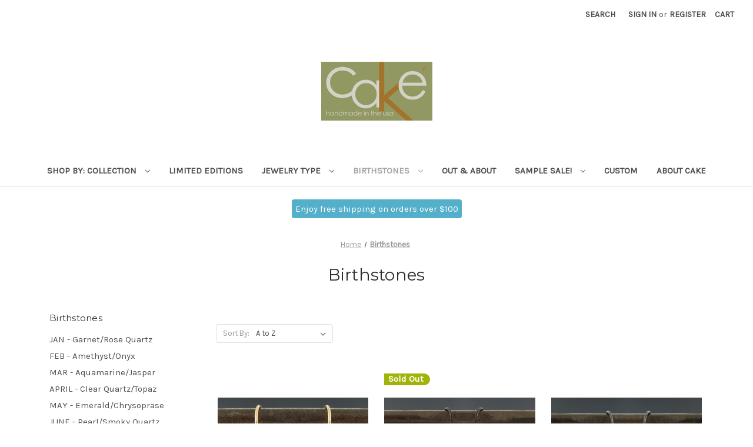

--- FILE ---
content_type: text/html; charset=UTF-8
request_url: https://www.cakejewelry.com/birthstones/
body_size: 18327
content:


<!DOCTYPE html>
<html class="no-js" lang="en">
    <head>
        <title>Birthstones - Page 1 - cake jewelry</title>
        <link rel="dns-prefetch preconnect" href="https://cdn11.bigcommerce.com/s-t6upb" crossorigin><link rel="dns-prefetch preconnect" href="https://fonts.googleapis.com/" crossorigin><link rel="dns-prefetch preconnect" href="https://fonts.gstatic.com/" crossorigin>
        <meta name="keywords" content=" jewelry, CAKE, Artisan jewelry, sterling, 18kt, gemstones, Los Angeles, New York, Vermont, MADE IN USA, Solo, GEM ON CORD,  single gem on cord, sundance style, boho, MCM, floating necklace, Tin cup style, Tin cup necklace,  mixed metals"><link rel='canonical' href='https://cakejewelry.com/birthstones/' /><meta name='platform' content='bigcommerce.stencil' />
        
                <link rel="next" href="https://cakejewelry.com/birthstones/?page=2">


        <link href="https://cdn11.bigcommerce.com/s-t6upb/product_images/CAKE-favicon-48x48.jpg?t=1605921602" rel="shortcut icon">
        <meta name="viewport" content="width=device-width, initial-scale=1">

        <script nonce="">
            document.documentElement.className = document.documentElement.className.replace('no-js', 'js');
        </script>

        <script nonce="">
    function browserSupportsAllFeatures() {
        return window.Promise
            && window.fetch
            && window.URL
            && window.URLSearchParams
            && window.WeakMap
            // object-fit support
            && ('objectFit' in document.documentElement.style);
    }

    function loadScript(src) {
        var js = document.createElement('script');
        js.src = src;
        js.onerror = function () {
            console.error('Failed to load polyfill script ' + src);
        };
        document.head.appendChild(js);
    }

    if (!browserSupportsAllFeatures()) {
        loadScript('https://cdn11.bigcommerce.com/s-t6upb/stencil/0d9ef430-84cc-013e-5480-3e4666af9723/dist/theme-bundle.polyfills.js');
    }
</script>
        <script nonce="">window.consentManagerTranslations = `{"locale":"en","locales":{"consent_manager.data_collection_warning":"en","consent_manager.accept_all_cookies":"en","consent_manager.gdpr_settings":"en","consent_manager.data_collection_preferences":"en","consent_manager.manage_data_collection_preferences":"en","consent_manager.use_data_by_cookies":"en","consent_manager.data_categories_table":"en","consent_manager.allow":"en","consent_manager.accept":"en","consent_manager.deny":"en","consent_manager.dismiss":"en","consent_manager.reject_all":"en","consent_manager.category":"en","consent_manager.purpose":"en","consent_manager.functional_category":"en","consent_manager.functional_purpose":"en","consent_manager.analytics_category":"en","consent_manager.analytics_purpose":"en","consent_manager.targeting_category":"en","consent_manager.advertising_category":"en","consent_manager.advertising_purpose":"en","consent_manager.essential_category":"en","consent_manager.esential_purpose":"en","consent_manager.yes":"en","consent_manager.no":"en","consent_manager.not_available":"en","consent_manager.cancel":"en","consent_manager.save":"en","consent_manager.back_to_preferences":"en","consent_manager.close_without_changes":"en","consent_manager.unsaved_changes":"en","consent_manager.by_using":"en","consent_manager.agree_on_data_collection":"en","consent_manager.change_preferences":"en","consent_manager.cancel_dialog_title":"en","consent_manager.privacy_policy":"en","consent_manager.allow_category_tracking":"en","consent_manager.disallow_category_tracking":"en"},"translations":{"consent_manager.data_collection_warning":"We use cookies (and other similar technologies) to collect data to improve your shopping experience.","consent_manager.accept_all_cookies":"Accept All Cookies","consent_manager.gdpr_settings":"Settings","consent_manager.data_collection_preferences":"Website Data Collection Preferences","consent_manager.manage_data_collection_preferences":"Manage Website Data Collection Preferences","consent_manager.use_data_by_cookies":" uses data collected by cookies and JavaScript libraries to improve your shopping experience.","consent_manager.data_categories_table":"The table below outlines how we use this data by category. To opt out of a category of data collection, select 'No' and save your preferences.","consent_manager.allow":"Allow","consent_manager.accept":"Accept","consent_manager.deny":"Deny","consent_manager.dismiss":"Dismiss","consent_manager.reject_all":"Reject all","consent_manager.category":"Category","consent_manager.purpose":"Purpose","consent_manager.functional_category":"Functional","consent_manager.functional_purpose":"Enables enhanced functionality, such as videos and live chat. If you do not allow these, then some or all of these functions may not work properly.","consent_manager.analytics_category":"Analytics","consent_manager.analytics_purpose":"Provide statistical information on site usage, e.g., web analytics so we can improve this website over time.","consent_manager.targeting_category":"Targeting","consent_manager.advertising_category":"Advertising","consent_manager.advertising_purpose":"Used to create profiles or personalize content to enhance your shopping experience.","consent_manager.essential_category":"Essential","consent_manager.esential_purpose":"Essential for the site and any requested services to work, but do not perform any additional or secondary function.","consent_manager.yes":"Yes","consent_manager.no":"No","consent_manager.not_available":"N/A","consent_manager.cancel":"Cancel","consent_manager.save":"Save","consent_manager.back_to_preferences":"Back to Preferences","consent_manager.close_without_changes":"You have unsaved changes to your data collection preferences. Are you sure you want to close without saving?","consent_manager.unsaved_changes":"You have unsaved changes","consent_manager.by_using":"By using our website, you're agreeing to our","consent_manager.agree_on_data_collection":"By using our website, you're agreeing to the collection of data as described in our ","consent_manager.change_preferences":"You can change your preferences at any time","consent_manager.cancel_dialog_title":"Are you sure you want to cancel?","consent_manager.privacy_policy":"Privacy Policy","consent_manager.allow_category_tracking":"Allow [CATEGORY_NAME] tracking","consent_manager.disallow_category_tracking":"Disallow [CATEGORY_NAME] tracking"}}`;</script>

        <script nonce="">
            window.lazySizesConfig = window.lazySizesConfig || {};
            window.lazySizesConfig.loadMode = 1;
        </script>
        <script nonce="" async src="https://cdn11.bigcommerce.com/s-t6upb/stencil/0d9ef430-84cc-013e-5480-3e4666af9723/dist/theme-bundle.head_async.js"></script>
        
        <link href="https://fonts.googleapis.com/css?family=Montserrat:400%7CKarla:400&display=block" rel="stylesheet">
        
        <script nonce="" async src="https://cdn11.bigcommerce.com/s-t6upb/stencil/0d9ef430-84cc-013e-5480-3e4666af9723/dist/theme-bundle.font.js"></script>

        <link data-stencil-stylesheet href="https://cdn11.bigcommerce.com/s-t6upb/stencil/0d9ef430-84cc-013e-5480-3e4666af9723/css/theme-22829210-b089-013e-274e-2eb4458d1ec1.css" rel="stylesheet">

        <!-- Start Tracking Code for analytics_facebook -->

<script>
!function(f,b,e,v,n,t,s){if(f.fbq)return;n=f.fbq=function(){n.callMethod?n.callMethod.apply(n,arguments):n.queue.push(arguments)};if(!f._fbq)f._fbq=n;n.push=n;n.loaded=!0;n.version='2.0';n.queue=[];t=b.createElement(e);t.async=!0;t.src=v;s=b.getElementsByTagName(e)[0];s.parentNode.insertBefore(t,s)}(window,document,'script','https://connect.facebook.net/en_US/fbevents.js');

fbq('set', 'autoConfig', 'false', '655191028836549');
fbq('dataProcessingOptions', ['LDU'], 0, 0);
fbq('init', '655191028836549', {"external_id":"52c34b65-25c8-4982-b765-3a4f1b73c2af"});
fbq('set', 'agent', 'bigcommerce', '655191028836549');

function trackEvents() {
    var pathName = window.location.pathname;

    fbq('track', 'PageView', {}, "");

    // Search events start -- only fire if the shopper lands on the /search.php page
    if (pathName.indexOf('/search.php') === 0 && getUrlParameter('search_query')) {
        fbq('track', 'Search', {
            content_type: 'product_group',
            content_ids: [],
            search_string: getUrlParameter('search_query')
        });
    }
    // Search events end

    // Wishlist events start -- only fire if the shopper attempts to add an item to their wishlist
    if (pathName.indexOf('/wishlist.php') === 0 && getUrlParameter('added_product_id')) {
        fbq('track', 'AddToWishlist', {
            content_type: 'product_group',
            content_ids: []
        });
    }
    // Wishlist events end

    // Lead events start -- only fire if the shopper subscribes to newsletter
    if (pathName.indexOf('/subscribe.php') === 0 && getUrlParameter('result') === 'success') {
        fbq('track', 'Lead', {});
    }
    // Lead events end

    // Registration events start -- only fire if the shopper registers an account
    if (pathName.indexOf('/login.php') === 0 && getUrlParameter('action') === 'account_created') {
        fbq('track', 'CompleteRegistration', {}, "");
    }
    // Registration events end

    

    function getUrlParameter(name) {
        var cleanName = name.replace(/[\[]/, '\[').replace(/[\]]/, '\]');
        var regex = new RegExp('[\?&]' + cleanName + '=([^&#]*)');
        var results = regex.exec(window.location.search);
        return results === null ? '' : decodeURIComponent(results[1].replace(/\+/g, ' '));
    }
}

if (window.addEventListener) {
    window.addEventListener("load", trackEvents, false)
}
</script>
<noscript><img height="1" width="1" style="display:none" alt="null" src="https://www.facebook.com/tr?id=655191028836549&ev=PageView&noscript=1&a=plbigcommerce1.2&eid="/></noscript>

<!-- End Tracking Code for analytics_facebook -->

<!-- Start Tracking Code for analytics_siteverification -->

<meta name="p:domain_verify" content="fa3ea1473b7c94c3f037da590187abfb"/>
<meta name="facebook-domain-verification" content="7octs89rov1iixgyndh2rkd9x46jlc" />

<!-- End Tracking Code for analytics_siteverification -->


<script type="text/javascript" src="https://checkout-sdk.bigcommerce.com/v1/loader.js" defer ></script>
<script type="text/javascript">
fbq('track', 'ViewCategory', {"content_ids":["1102","1099","1094","1286","1279","981","1121","104","1086","1090","1212","1215","1216","1214","1019","1272","988","957"],"content_type":"product_group","content_category":"Birthstones"});
</script>
<script type="text/javascript">
var BCData = {};
</script>
<script type="text/javascript">

!function(e){if(!window.pintrk){window.pintrk=function()

{window.pintrk.queue.push(Array.prototype.slice.call(arguments))};var

n=window.pintrk;n.queue=[],n.version="3.0";var

t=document.createElement("script");t.async=!0,t.src=e;var

r=document.getElementsByTagName("script")[0];r.parentNode.insertBefore(t,r)}}

("https://s.pinimg.com/ct/core.js");



pintrk('load','2613564790893', { em: '%%GLOBAL_BillingEmail%%', });

pintrk('page');

</script>

<script nonce="">
(function () {
    var xmlHttp = new XMLHttpRequest();

    xmlHttp.open('POST', 'https://bes.gcp.data.bigcommerce.com/nobot');
    xmlHttp.setRequestHeader('Content-Type', 'application/json');
    xmlHttp.send('{"store_id":"458582","timezone_offset":"-4.0","timestamp":"2026-01-20T19:43:14.27530000Z","visit_id":"3214d57f-19bb-4ef6-b9a2-48b77902a0aa","channel_id":1}');
})();
</script>

    </head>
    <body>
        <svg data-src="https://cdn11.bigcommerce.com/s-t6upb/stencil/0d9ef430-84cc-013e-5480-3e4666af9723/img/icon-sprite.svg" class="icons-svg-sprite"></svg>

        <a href="#main-content" class="skip-to-main-link">Skip to main content</a>
<header class="header" role="banner">
    <a href="#" class="mobileMenu-toggle" data-mobile-menu-toggle="menu">
        <span class="mobileMenu-toggleIcon">Toggle menu</span>
    </a>
    <nav class="navUser">
        

    <ul class="navUser-section navUser-section--alt">
        <li class="navUser-item">
            <a class="navUser-action navUser-item--compare"
               href="/compare"
               data-compare-nav
               aria-label="Compare"
            >
                Compare <span class="countPill countPill--positive countPill--alt"></span>
            </a>
        </li>
        <li class="navUser-item">
            <button class="navUser-action navUser-action--quickSearch"
               type="button"
               id="quick-search-expand"
               data-search="quickSearch"
               aria-controls="quickSearch"
               aria-label="Search"
            >
                Search
            </button>
        </li>
        <li class="navUser-item navUser-item--account">
                <a class="navUser-action"
                   href="/login.php"
                   aria-label="Sign in"
                >
                    Sign in
                </a>
                    <span class="navUser-or">or</span>
                    <a class="navUser-action"
                       href="/login.php?action&#x3D;create_account"
                       aria-label="Register"
                    >
                        Register
                    </a>
        </li>
        <li class="navUser-item navUser-item--cart">
            <a class="navUser-action"
               data-cart-preview
               data-dropdown="cart-preview-dropdown"
               data-options="align:right"
               href="/cart.php"
               aria-label="Cart with 0 items"
            >
                <span class="navUser-item-cartLabel">Cart</span>
                <span class="countPill cart-quantity"></span>
            </a>

            <div class="dropdown-menu" id="cart-preview-dropdown" data-dropdown-content aria-hidden="true"></div>
        </li>
    </ul>
    <div class="dropdown dropdown--quickSearch" id="quickSearch" aria-hidden="true" data-prevent-quick-search-close>
        <div class="container">
    <form class="form" data-url="/search.php" data-quick-search-form>
        <fieldset class="form-fieldset">
            <div class="form-field">
                <label class="is-srOnly" for="nav-quick-search">Search</label>
                <input class="form-input"
                       data-search-quick
                       name="nav-quick-search"
                       id="nav-quick-search"
                       data-error-message="Search field cannot be empty."
                       placeholder="Search the store"
                       autocomplete="off"
                >
            </div>
        </fieldset>
    </form>
    <section class="quickSearchResults" data-bind="html: results"></section>
    <p role="status"
       aria-live="polite"
       class="aria-description--hidden"
       data-search-aria-message-predefined-text="product results for"
    ></p>
</div>
    </div>
</nav>

        <div class="header-logo header-logo--center">
            <a href="https://cakejewelry.com/" class="header-logo__link" data-header-logo-link>
        <div class="header-logo-image-container">
            <img class="header-logo-image"
                 src="https://cdn11.bigcommerce.com/s-t6upb/images/stencil/250x100/cake-logo-heiti-handmade-text-2021-1x2-rgb_1636656928__52163.original.jpg"
                 srcset="https://cdn11.bigcommerce.com/s-t6upb/images/stencil/250x100/cake-logo-heiti-handmade-text-2021-1x2-rgb_1636656928__52163.original.jpg 1x, https://cdn11.bigcommerce.com/s-t6upb/images/stencil/500x200/cake-logo-heiti-handmade-text-2021-1x2-rgb_1636656928__52163.original.jpg 2x"
                 alt="cake jewelry"
                 title="cake jewelry">
        </div>
</a>
        </div>
    <div class="navPages-container" id="menu" data-menu>
        <nav class="navPages">
    <div class="navPages-quickSearch">
        <div class="container">
    <form class="form" data-url="/search.php" data-quick-search-form>
        <fieldset class="form-fieldset">
            <div class="form-field">
                <label class="is-srOnly" for="nav-menu-quick-search">Search</label>
                <input class="form-input"
                       data-search-quick
                       name="nav-menu-quick-search"
                       id="nav-menu-quick-search"
                       data-error-message="Search field cannot be empty."
                       placeholder="Search the store"
                       autocomplete="off"
                >
            </div>
        </fieldset>
    </form>
    <section class="quickSearchResults" data-bind="html: results"></section>
    <p role="status"
       aria-live="polite"
       class="aria-description--hidden"
       data-search-aria-message-predefined-text="product results for"
    ></p>
</div>
    </div>
    <ul class="navPages-list navPages-list-depth-max">
            <li class="navPages-item">
                    <a class="navPages-action navPages-action-depth-max has-subMenu is-root"
       href="https://www.cakejewelry.com/shop-by-collection/"
       data-collapsible="navPages-3"
       aria-label="SHOP BY: Collection"
    >
        SHOP BY: Collection
        <i class="icon navPages-action-moreIcon" aria-hidden="true">
            <svg><use href="#icon-chevron-down" /></svg>
        </i>
    </a>
    <div class="navPage-subMenu navPage-subMenu-horizontal" id="navPages-3" aria-hidden="true" tabindex="-1">
    <ul class="navPage-subMenu-list">
        <li class="navPage-subMenu-item-parent">
            <a class="navPage-subMenu-action navPages-action navPages-action-depth-max" href="https://www.cakejewelry.com/shop-by-collection/">All SHOP BY: Collection</a>
        </li>
            <li class="navPage-subMenu-item-child">
                    <a class="navPage-subMenu-action navPages-action navPages-action-depth-max has-subMenu" href="https://www.cakejewelry.com/18kt-cake/" data-collapsible="navPages-18">
                        18kt cake<i class="icon navPages-action-moreIcon" aria-hidden="true"><svg><use href="#icon-chevron-down" /></svg></i>
                    </a>
                    <div class="navPage-subMenu navPage-subMenu-horizontal" id="navPages-18" aria-hidden="true" tabindex="-1">
    <ul class="navPage-subMenu-list">
        <li class="navPage-subMenu-item-parent">
            <a class="navPage-subMenu-action navPages-action navPages-action-depth-max" href="https://www.cakejewelry.com/18kt-cake/">All 18kt cake</a>
        </li>
            <li class="navPage-subMenu-item-child">
                    <a class="navPage-subMenu-action navPages-action" href="https://www.cakejewelry.com/18kt-cake-ready-to-ship/">18kt Cake - Ready to Ship</a>
            </li>
            <li class="navPage-subMenu-item-child">
                    <a class="navPage-subMenu-action navPages-action" href="https://www.cakejewelry.com/rts-ready-to-ship/">RTS - ready to ship</a>
            </li>
    </ul>
</div>
            </li>
            <li class="navPage-subMenu-item-child">
                    <a class="navPage-subMenu-action navPages-action" href="https://www.cakejewelry.com/earthen-wear/">Earthen-Wear</a>
            </li>
            <li class="navPage-subMenu-item-child">
                    <a class="navPage-subMenu-action navPages-action" href="https://www.cakejewelry.com/itty-bitties/">Itty Bitties</a>
            </li>
            <li class="navPage-subMenu-item-child">
                    <a class="navPage-subMenu-action navPages-action navPages-action-depth-max has-subMenu" href="https://www.cakejewelry.com/metal-earth/" data-collapsible="navPages-26">
                        Metal &amp; Earth<i class="icon navPages-action-moreIcon" aria-hidden="true"><svg><use href="#icon-chevron-down" /></svg></i>
                    </a>
                    <div class="navPage-subMenu navPage-subMenu-horizontal" id="navPages-26" aria-hidden="true" tabindex="-1">
    <ul class="navPage-subMenu-list">
        <li class="navPage-subMenu-item-parent">
            <a class="navPage-subMenu-action navPages-action navPages-action-depth-max" href="https://www.cakejewelry.com/metal-earth/">All Metal &amp; Earth</a>
        </li>
            <li class="navPage-subMenu-item-child">
                    <a class="navPage-subMenu-action navPages-action" href="https://www.cakejewelry.com/metal-earth-ready-to-ship/">Metal &amp; Earth READY TO SHIP</a>
            </li>
    </ul>
</div>
            </li>
            <li class="navPage-subMenu-item-child">
                    <a class="navPage-subMenu-action navPages-action" href="https://www.cakejewelry.com/mod-metals/">Mod Metals</a>
            </li>
    </ul>
</div>
            </li>
            <li class="navPages-item">
                    <a class="navPages-action"
       href="https://www.cakejewelry.com/limited-editions/"
       aria-label="Limited Editions"
    >
        Limited Editions
    </a>
            </li>
            <li class="navPages-item">
                    <a class="navPages-action navPages-action-depth-max has-subMenu is-root"
       href="https://www.cakejewelry.com/jewelry-type/"
       data-collapsible="navPages-23"
       aria-label="Jewelry Type"
    >
        Jewelry Type
        <i class="icon navPages-action-moreIcon" aria-hidden="true">
            <svg><use href="#icon-chevron-down" /></svg>
        </i>
    </a>
    <div class="navPage-subMenu navPage-subMenu-horizontal" id="navPages-23" aria-hidden="true" tabindex="-1">
    <ul class="navPage-subMenu-list">
        <li class="navPage-subMenu-item-parent">
            <a class="navPage-subMenu-action navPages-action navPages-action-depth-max" href="https://www.cakejewelry.com/jewelry-type/">All Jewelry Type</a>
        </li>
            <li class="navPage-subMenu-item-child">
                    <a class="navPage-subMenu-action navPages-action" href="https://www.cakejewelry.com/all-necklaces/">All Necklaces</a>
            </li>
            <li class="navPage-subMenu-item-child">
                    <a class="navPage-subMenu-action navPages-action" href="https://www.cakejewelry.com/all-earrings/">All Earrings</a>
            </li>
            <li class="navPage-subMenu-item-child">
                    <a class="navPage-subMenu-action navPages-action" href="https://www.cakejewelry.com/all-bracelets/">All Bracelets</a>
            </li>
            <li class="navPage-subMenu-item-child">
                    <a class="navPage-subMenu-action navPages-action" href="https://www.cakejewelry.com/brides-maids/">Brides &amp; maids</a>
            </li>
    </ul>
</div>
            </li>
            <li class="navPages-item">
                    <a class="navPages-action navPages-action-depth-max has-subMenu is-root activePage"
       href="https://www.cakejewelry.com/birthstones/"
       data-collapsible="navPages-24"
       aria-label="Birthstones"
    >
        Birthstones
        <i class="icon navPages-action-moreIcon" aria-hidden="true">
            <svg><use href="#icon-chevron-down" /></svg>
        </i>
    </a>
    <div class="navPage-subMenu navPage-subMenu-horizontal" id="navPages-24" aria-hidden="true" tabindex="-1">
    <ul class="navPage-subMenu-list">
        <li class="navPage-subMenu-item-parent">
            <a class="navPage-subMenu-action navPages-action navPages-action-depth-max" href="https://www.cakejewelry.com/birthstones/">All Birthstones</a>
        </li>
            <li class="navPage-subMenu-item-child">
                    <a class="navPage-subMenu-action navPages-action" href="https://www.cakejewelry.com/jan-garnet-rose-quartz/">JAN - Garnet/Rose Quartz</a>
            </li>
            <li class="navPage-subMenu-item-child">
                    <a class="navPage-subMenu-action navPages-action" href="https://www.cakejewelry.com/feb-amethyst-onyx/">FEB - Amethyst/Onyx</a>
            </li>
            <li class="navPage-subMenu-item-child">
                    <a class="navPage-subMenu-action navPages-action" href="https://www.cakejewelry.com/mar-aquamarine-jasper/">MAR - Aquamarine/Jasper</a>
            </li>
            <li class="navPage-subMenu-item-child">
                    <a class="navPage-subMenu-action navPages-action" href="https://www.cakejewelry.com/april-clear-quartz-topaz/">APRIL - Clear Quartz/Topaz</a>
            </li>
            <li class="navPage-subMenu-item-child">
                    <a class="navPage-subMenu-action navPages-action" href="https://www.cakejewelry.com/may-emerald-chrysoprase/">MAY - Emerald/Chrysoprase</a>
            </li>
            <li class="navPage-subMenu-item-child">
                    <a class="navPage-subMenu-action navPages-action" href="https://www.cakejewelry.com/june-pearl-smoky-quartz/">JUNE - Pearl/Smoky Quartz</a>
            </li>
            <li class="navPage-subMenu-item-child">
                    <a class="navPage-subMenu-action navPages-action" href="https://www.cakejewelry.com/july-ruby-carnelian/">JULY - Ruby/Carnelian</a>
            </li>
            <li class="navPage-subMenu-item-child">
                    <a class="navPage-subMenu-action navPages-action" href="https://www.cakejewelry.com/aug-peridot/">AUG - Peridot</a>
            </li>
            <li class="navPage-subMenu-item-child">
                    <a class="navPage-subMenu-action navPages-action" href="https://www.cakejewelry.com/sept-sapphire-lapis/">SEPT - Sapphire/Lapis</a>
            </li>
            <li class="navPage-subMenu-item-child">
                    <a class="navPage-subMenu-action navPages-action" href="https://www.cakejewelry.com/oct-opal-tourmaline/">OCT - Opal/Tourmaline</a>
            </li>
            <li class="navPage-subMenu-item-child">
                    <a class="navPage-subMenu-action navPages-action" href="https://www.cakejewelry.com/nov-citrine-topaz/">NOV - Citrine/Topaz</a>
            </li>
            <li class="navPage-subMenu-item-child">
                    <a class="navPage-subMenu-action navPages-action" href="https://www.cakejewelry.com/dec-blue-topaz-turquoise/">DEC - Blue Topaz/Turquoise</a>
            </li>
    </ul>
</div>
            </li>
            <li class="navPages-item">
                    <a class="navPages-action"
       href="https://www.cakejewelry.com/out-about/"
       aria-label="Out &amp; About"
    >
        Out &amp; About
    </a>
            </li>
            <li class="navPages-item">
                    <a class="navPages-action navPages-action-depth-max has-subMenu is-root"
       href="https://www.cakejewelry.com/sample-sale/"
       data-collapsible="navPages-15"
       aria-label="SAMPLE SALE!"
    >
        SAMPLE SALE!
        <i class="icon navPages-action-moreIcon" aria-hidden="true">
            <svg><use href="#icon-chevron-down" /></svg>
        </i>
    </a>
    <div class="navPage-subMenu navPage-subMenu-horizontal" id="navPages-15" aria-hidden="true" tabindex="-1">
    <ul class="navPage-subMenu-list">
        <li class="navPage-subMenu-item-parent">
            <a class="navPage-subMenu-action navPages-action navPages-action-depth-max" href="https://www.cakejewelry.com/sample-sale/">All SAMPLE SALE!</a>
        </li>
            <li class="navPage-subMenu-item-child">
                    <a class="navPage-subMenu-action navPages-action" href="https://www.cakejewelry.com/ready-to-ship-samples/">Ready to Ship - samples</a>
            </li>
    </ul>
</div>
            </li>
            <li class="navPages-item">
                    <a class="navPages-action"
       href="https://www.cakejewelry.com/custom/"
       aria-label="CUSTOM"
    >
        CUSTOM
    </a>
            </li>
                 <li class="navPages-item navPages-item-page">
                     <a class="navPages-action"
                        href="https://www.cakejewelry.com/about-cake/"
                        aria-label="About Cake"
                     >
                         About Cake
                     </a>
                 </li>
    </ul>
    <ul class="navPages-list navPages-list--user">
            <li class="navPages-item">
                <a class="navPages-action"
                   href="/login.php"
                   aria-label="Sign in"
                >
                    Sign in
                </a>
                    or
                    <a class="navPages-action"
                       href="/login.php?action&#x3D;create_account"
                       aria-label="Register"
                    >
                        Register
                    </a>
            </li>
    </ul>
</nav>
    </div>
    <div data-content-region="header_navigation_bottom--global"></div>
</header>
<div data-content-region="header_bottom--global"><div data-layout-id="528a5310-ec9f-436c-928d-d0b875da4745">       <div data-sub-layout-container="5a5f43d5-cc98-40b1-924a-1b3f284a6784" data-layout-name="Layout">
    <style data-container-styling="5a5f43d5-cc98-40b1-924a-1b3f284a6784">
        [data-sub-layout-container="5a5f43d5-cc98-40b1-924a-1b3f284a6784"] {
            box-sizing: border-box;
            display: flex;
            flex-wrap: wrap;
            z-index: 0;
            position: relative;
            height: ;
            padding-top: 0px;
            padding-right: 0px;
            padding-bottom: 0px;
            padding-left: 0px;
            margin-top: 0px;
            margin-right: 0px;
            margin-bottom: 0px;
            margin-left: 0px;
            border-width: 0px;
            border-style: solid;
            border-color: #333333;
        }

        [data-sub-layout-container="5a5f43d5-cc98-40b1-924a-1b3f284a6784"]:after {
            display: block;
            position: absolute;
            top: 0;
            left: 0;
            bottom: 0;
            right: 0;
            background-size: cover;
            z-index: auto;
        }
    </style>

    <div data-sub-layout="16185c9f-4bf8-49f3-9270-83770c7a655d">
        <style data-column-styling="16185c9f-4bf8-49f3-9270-83770c7a655d">
            [data-sub-layout="16185c9f-4bf8-49f3-9270-83770c7a655d"] {
                display: flex;
                flex-direction: column;
                box-sizing: border-box;
                flex-basis: 100%;
                max-width: 100%;
                z-index: 0;
                position: relative;
                height: ;
                padding-top: 0px;
                padding-right: 10.5px;
                padding-bottom: 0px;
                padding-left: 10.5px;
                margin-top: 0px;
                margin-right: 0px;
                margin-bottom: 0px;
                margin-left: 0px;
                border-width: 0px;
                border-style: solid;
                border-color: #333333;
                justify-content: center;
            }
            [data-sub-layout="16185c9f-4bf8-49f3-9270-83770c7a655d"]:after {
                display: block;
                position: absolute;
                top: 0;
                left: 0;
                bottom: 0;
                right: 0;
                background-size: cover;
                z-index: auto;
            }
            @media only screen and (max-width: 700px) {
                [data-sub-layout="16185c9f-4bf8-49f3-9270-83770c7a655d"] {
                    flex-basis: 100%;
                    max-width: 100%;
                }
            }
        </style>
        <div data-widget-id="a645f66b-17b9-4e6c-b8a4-3c9ce1f5794a" data-placement-id="68876236-d7f4-42c2-8a2a-7e23826b5a2d" data-placement-status="ACTIVE"><style>
    .sd-simple-text-a645f66b-17b9-4e6c-b8a4-3c9ce1f5794a {
      padding-top: 0px;
      padding-right: 0px;
      padding-bottom: 0px;
      padding-left: 0px;

      margin-top: 0px;
      margin-right: 0px;
      margin-bottom: 0px;
      margin-left: 0px;

    }

    .sd-simple-text-a645f66b-17b9-4e6c-b8a4-3c9ce1f5794a * {
      margin: 0;
      padding: 0;

        color: rgba(194,184,80,1);
        font-family: inherit;
        font-weight: 500;
        font-size: 14px;
        min-height: 14px;

    }

    .sd-simple-text-a645f66b-17b9-4e6c-b8a4-3c9ce1f5794a {
        text-align: center;
    }

    #sd-simple-text-editable-a645f66b-17b9-4e6c-b8a4-3c9ce1f5794a {
      min-width: 14px;
      line-height: 1.5;
      display: inline-block;
    }

    #sd-simple-text-editable-a645f66b-17b9-4e6c-b8a4-3c9ce1f5794a[data-edit-mode="true"]:hover,
    #sd-simple-text-editable-a645f66b-17b9-4e6c-b8a4-3c9ce1f5794a[data-edit-mode="true"]:active,
    #sd-simple-text-editable-a645f66b-17b9-4e6c-b8a4-3c9ce1f5794a[data-edit-mode="true"]:focus {
      outline: 1px dashed #3C64F4;
    }

    #sd-simple-text-editable-a645f66b-17b9-4e6c-b8a4-3c9ce1f5794a strong,
    #sd-simple-text-editable-a645f66b-17b9-4e6c-b8a4-3c9ce1f5794a strong * {
      font-weight: bold;
    }

    #sd-simple-text-editable-a645f66b-17b9-4e6c-b8a4-3c9ce1f5794a a {
      color: inherit;
    }

    @supports (color: color-mix(in srgb, #000 50%, #fff 50%)) {
      #sd-simple-text-editable-a645f66b-17b9-4e6c-b8a4-3c9ce1f5794a a:hover,
      #sd-simple-text-editable-a645f66b-17b9-4e6c-b8a4-3c9ce1f5794a a:active,
      #sd-simple-text-editable-a645f66b-17b9-4e6c-b8a4-3c9ce1f5794a a:focus {
        color: color-mix(in srgb, currentColor 68%, white 32%);
      }
    }

    @supports not (color: color-mix(in srgb, #000 50%, #fff 50%)) {
      #sd-simple-text-editable-a645f66b-17b9-4e6c-b8a4-3c9ce1f5794a a:hover,
      #sd-simple-text-editable-a645f66b-17b9-4e6c-b8a4-3c9ce1f5794a a:active,
      #sd-simple-text-editable-a645f66b-17b9-4e6c-b8a4-3c9ce1f5794a a:focus {
        filter: brightness(2);
      }
    }
</style>

<div class="sd-simple-text-a645f66b-17b9-4e6c-b8a4-3c9ce1f5794a ">
  <div id="sd-simple-text-editable-a645f66b-17b9-4e6c-b8a4-3c9ce1f5794a" data-edit-mode="">
    
  </div>
</div>

</div>
        <div data-widget-id="fcb39ffe-ba13-4d0f-8458-990a644bf217" data-placement-id="057c3724-ef90-429f-b714-31572593a0c5" data-placement-status="ACTIVE"><style>
    .sd-button-fcb39ffe-ba13-4d0f-8458-990a644bf217 {
        display: flex;
        align-items: center;
            justify-content: center;
    }

    .sd-button-fcb39ffe-ba13-4d0f-8458-990a644bf217 .buttonLink > a {
        text-decoration: none;
        background-color: rgba(83,175,202,1);
        border: 1px solid rgba(0,0,0,0);
        border-radius: 4px;
        color: #FFFFFF;
        font-size: 15px;
        font-family: inherit;
        font-weight: 400;
        padding-top: 4px;
        padding-right: 5px;
        padding-bottom: 4px;
        padding-left: 5px;
        margin-top: 0px;
        margin-right: 0px;
        margin-bottom: 0px;
        margin-left: 0px;
        text-align: center;
        cursor: pointer;
    }

    .sd-button-fcb39ffe-ba13-4d0f-8458-990a644bf217 .buttonLink > a:hover {
        background-color: rgba(250,64,15,1);
        border-color: rgba(0,0,0,0);
        color: #FFFFFF;
    }

    @media only screen and (max-width: 700px) {
        .sd-button-fcb39ffe-ba13-4d0f-8458-990a644bf217 { }
    }

    #sd-simple-button-editable-fcb39ffe-ba13-4d0f-8458-990a644bf217 {
        min-width: 14px;
        line-height: 1.5;
        display: inline-block;
    }

    #sd-simple-button-editable-fcb39ffe-ba13-4d0f-8458-990a644bf217 * {
        margin: 0;
        padding: 0;
    }

    #sd-simple-button-editable-fcb39ffe-ba13-4d0f-8458-990a644bf217[data-edit-mode="true"]:hover,
    #sd-simple-button-editable-fcb39ffe-ba13-4d0f-8458-990a644bf217[data-edit-mode="true"]:active,
    #sd-simple-button-editable-fcb39ffe-ba13-4d0f-8458-990a644bf217[data-edit-mode="true"]:focus {
        outline: 1px dashed #3C64F4;
    }

    #sd-simple-button-editable-fcb39ffe-ba13-4d0f-8458-990a644bf217 strong,
    #sd-simple-button-editable-fcb39ffe-ba13-4d0f-8458-990a644bf217 strong * {
        font-weight: bold;
    }
</style>

<div class="sd-button-fcb39ffe-ba13-4d0f-8458-990a644bf217">
    <div class="buttonLink" role="button">
        <a href="" target="_top" id="sd-simple-button-editable-fcb39ffe-ba13-4d0f-8458-990a644bf217" data-edit-mode="">
            Enjoy free shipping on orders over $100
        </a>
    </div>
</div>

</div>
    </div>
</div>

</div></div>
<div data-content-region="header_bottom"></div>
        <div class="body" id="main-content" data-currency-code="USD">
     
    <div class="container">
        
<nav aria-label="Breadcrumb">
    <ol class="breadcrumbs">
                <li class="breadcrumb ">
                    <a class="breadcrumb-label"
                       href="https://cakejewelry.com/"
                       
                    >
                        <span>Home</span>
                    </a>
                </li>
                <li class="breadcrumb is-active">
                    <a class="breadcrumb-label"
                       href="https://cakejewelry.com/birthstones/"
                       aria-current="page"
                    >
                        <span>Birthstones</span>
                    </a>
                </li>
    </ol>
</nav>

<script type="application/ld+json"  nonce="">
{
    "@context": "https://schema.org",
    "@type": "BreadcrumbList",
    "itemListElement":
    [
        {
            "@type": "ListItem",
            "position": 1,
            "item": {
                "@id": "https://cakejewelry.com/",
                "name": "Home"
            }
        },
        {
            "@type": "ListItem",
            "position": 2,
            "item": {
                "@id": "https://cakejewelry.com/birthstones/",
                "name": "Birthstones"
            }
        }
    ]
}
</script>
    <h1 class="page-heading">Birthstones</h1>
    <div data-content-region="category_below_header"></div>

<div class="page">
        <aside class="page-sidebar" id="faceted-search-container">
            <nav>
        <div class="sidebarBlock">
            <h2 class="sidebarBlock-heading">Birthstones</h2>
            <ul class="navList">
                <li class="navList-item">
                    <a class="navList-action" href="https://www.cakejewelry.com/jan-garnet-rose-quartz/" title="JAN - Garnet/Rose Quartz">JAN - Garnet/Rose Quartz</a>
                </li>
                <li class="navList-item">
                    <a class="navList-action" href="https://www.cakejewelry.com/feb-amethyst-onyx/" title="FEB - Amethyst/Onyx">FEB - Amethyst/Onyx</a>
                </li>
                <li class="navList-item">
                    <a class="navList-action" href="https://www.cakejewelry.com/mar-aquamarine-jasper/" title="MAR - Aquamarine/Jasper">MAR - Aquamarine/Jasper</a>
                </li>
                <li class="navList-item">
                    <a class="navList-action" href="https://www.cakejewelry.com/april-clear-quartz-topaz/" title="APRIL - Clear Quartz/Topaz">APRIL - Clear Quartz/Topaz</a>
                </li>
                <li class="navList-item">
                    <a class="navList-action" href="https://www.cakejewelry.com/may-emerald-chrysoprase/" title="MAY - Emerald/Chrysoprase">MAY - Emerald/Chrysoprase</a>
                </li>
                <li class="navList-item">
                    <a class="navList-action" href="https://www.cakejewelry.com/june-pearl-smoky-quartz/" title="JUNE - Pearl/Smoky Quartz">JUNE - Pearl/Smoky Quartz</a>
                </li>
                <li class="navList-item">
                    <a class="navList-action" href="https://www.cakejewelry.com/july-ruby-carnelian/" title="JULY - Ruby/Carnelian">JULY - Ruby/Carnelian</a>
                </li>
                <li class="navList-item">
                    <a class="navList-action" href="https://www.cakejewelry.com/aug-peridot/" title="AUG - Peridot">AUG - Peridot</a>
                </li>
                <li class="navList-item">
                    <a class="navList-action" href="https://www.cakejewelry.com/sept-sapphire-lapis/" title="SEPT - Sapphire/Lapis">SEPT - Sapphire/Lapis</a>
                </li>
                <li class="navList-item">
                    <a class="navList-action" href="https://www.cakejewelry.com/oct-opal-tourmaline/" title="OCT - Opal/Tourmaline">OCT - Opal/Tourmaline</a>
                </li>
                <li class="navList-item">
                    <a class="navList-action" href="https://www.cakejewelry.com/nov-citrine-topaz/" title="NOV - Citrine/Topaz">NOV - Citrine/Topaz</a>
                </li>
                <li class="navList-item">
                    <a class="navList-action" href="https://www.cakejewelry.com/dec-blue-topaz-turquoise/" title="DEC - Blue Topaz/Turquoise">DEC - Blue Topaz/Turquoise</a>
                </li>
            </ul>
        </div>

            <div class="sidebarBlock">
        <h2 class="sidebarBlock-heading heading-price" data-shop-by-price>Shop By Price</h2>

        <form id="facet-range-form" class="form" method="get" data-faceted-search-range novalidate>
    <input type="hidden" name="search_query" value="">
    <fieldset class="form-fieldset">
        <div class="form-minMaxRow">
            <div class="form-field">
                <input
                    name="price_min"
                    placeholder="Min."
                    min="0"
                    class="form-input form-input--small"
                    required
                    type="number"
                    value=""
                    aria-label="Min."
                    aria-describedby="min_price_description"
                />
                <span id="min_price_description" class="aria-description--hidden">Enter the minimum price to filter products by</span>
            </div>

            <div class="form-field">
                <input
                    name="price_max"
                    placeholder="Max."
                    min="0"
                    class="form-input form-input--small"
                    required
                    type="number"
                    value=""
                    aria-label="Max."
                    aria-describedby="max_price_description"
                />
                <span id="max_price_description" class="aria-description--hidden">Enter the maximum price to filter products by</span>
            </div>

            <div class="form-field">
                <button class="button button--small" type="submit">
                    Update
                </button>
            </div>
        </div>

        <div class="form-inlineMessage" aria-live="polite" role="alert"></div>
    </fieldset>
</form>

        <div class="reset-filters">
            <a href="https://www.cakejewelry.com/birthstones/" class="navList-action reset-btn">Reset</a>
            <span class="reset-message aria-description--hidden">The filter has been reset</span>
        </div>
    </div>
</nav>
        </aside>

    <main class="page-content" id="product-listing-container">
        

    <form class="actionBar" method="get" data-sort-by="product">
    <fieldset class="form-fieldset actionBar-section">
    <div class="form-field">
        <label class="form-label" for="sort">Sort By:</label>
        <select class="form-select form-select--small " name="sort" id="sort" role="listbox">
            <option value="featured" >Featured Items</option>
            <option value="newest" >Newest Items</option>
            <option value="bestselling" >Best Selling</option>
            <option value="alphaasc" selected>A to Z</option>
            <option value="alphadesc" >Z to A</option>
            <option value="avgcustomerreview" >By Review</option>
            <option value="priceasc" >Price: Ascending</option>
            <option value="pricedesc" >Price: Descending</option>
        </select>
    </div>
</fieldset>
</form>

    <div data-list-name="Category: Birthstones" role="region" aria-label="Filtered products">
            <ul class="productGrid">
    <li class="product">
            <article
    class="card
    "
    data-test="card-1102"
    data-event-type="list"
    data-entity-id="1102"
    data-position="1"
    data-name="Addendum -  bling 2 - amethyst cube - ER  OX"
    data-product-category="
            SHOP BY: Collection/Earthen-Wear,
                Jewelry Type/All Earrings,
                Birthstones/FEB - Amethyst/Onyx
    "
    data-product-brand=""
    data-product-price="
            82
"
>
    <figure class="card-figure">

        <a href="https://cakejewelry.com/addendum-bling-2-amethyst-cube-er-ox/"
           class="card-figure__link"
           aria-label="Addendum -  bling 2 - amethyst cube - ER  OX, $82.00

"
           data-event-type="product-click"
        >
            <div class="card-img-container">
                <img src="https://cdn11.bigcommerce.com/s-t6upb/images/stencil/500x659/products/1102/5291/ADD-BL2ox-CUBE-AMY6-ER__19739.1688479546.jpg?c=2" alt="Addendum -  bling 2 - amethyst cube - ER  OX" title="Addendum -  bling 2 - amethyst cube - ER  OX" data-sizes="auto"
    srcset="https://cdn11.bigcommerce.com/s-t6upb/images/stencil/80w/products/1102/5291/ADD-BL2ox-CUBE-AMY6-ER__19739.1688479546.jpg?c=2"
data-srcset="https://cdn11.bigcommerce.com/s-t6upb/images/stencil/80w/products/1102/5291/ADD-BL2ox-CUBE-AMY6-ER__19739.1688479546.jpg?c=2 80w, https://cdn11.bigcommerce.com/s-t6upb/images/stencil/160w/products/1102/5291/ADD-BL2ox-CUBE-AMY6-ER__19739.1688479546.jpg?c=2 160w, https://cdn11.bigcommerce.com/s-t6upb/images/stencil/320w/products/1102/5291/ADD-BL2ox-CUBE-AMY6-ER__19739.1688479546.jpg?c=2 320w, https://cdn11.bigcommerce.com/s-t6upb/images/stencil/640w/products/1102/5291/ADD-BL2ox-CUBE-AMY6-ER__19739.1688479546.jpg?c=2 640w, https://cdn11.bigcommerce.com/s-t6upb/images/stencil/960w/products/1102/5291/ADD-BL2ox-CUBE-AMY6-ER__19739.1688479546.jpg?c=2 960w, https://cdn11.bigcommerce.com/s-t6upb/images/stencil/1280w/products/1102/5291/ADD-BL2ox-CUBE-AMY6-ER__19739.1688479546.jpg?c=2 1280w, https://cdn11.bigcommerce.com/s-t6upb/images/stencil/1920w/products/1102/5291/ADD-BL2ox-CUBE-AMY6-ER__19739.1688479546.jpg?c=2 1920w, https://cdn11.bigcommerce.com/s-t6upb/images/stencil/2560w/products/1102/5291/ADD-BL2ox-CUBE-AMY6-ER__19739.1688479546.jpg?c=2 2560w"

class="lazyload card-image"

 />
            </div>
        </a>

        <figcaption class="card-figcaption">
            <div class="card-figcaption-body">
                        <button type="button" class="button button--small card-figcaption-button quickview" data-event-type="product-click" data-product-id="1102">Quick view</button>
                    <label class="button button--small card-figcaption-button" for="compare-1102">
                        Compare <input type="checkbox" name="products[]" value="1102" id="compare-1102" data-compare-id="1102">
                    </label>
                        <a href="https://cakejewelry.com/cart.php?action&#x3D;add&amp;product_id&#x3D;1102" data-event-type="product-click" data-button-type="add-cart" class="button button--small card-figcaption-button">Add to Cart</a>
                        <span class="product-status-message aria-description--hidden">The item has been added</span>
            </div>
        </figcaption>
    </figure>
    <div class="card-body">
        <h3 class="card-title">
            <a aria-label="Addendum -  bling 2 - amethyst cube - ER  OX, $82.00

"
               href="https://cakejewelry.com/addendum-bling-2-amethyst-cube-er-ox/"
               data-event-type="product-click"
            >
                Addendum -  bling 2 - amethyst cube - ER  OX
            </a>
        </h3>

        <div class="card-text" data-test-info-type="price">
                
    <div class="price-section price-section--withTax rrp-price--withTax" style="display: none;">
        <span>
                MSRP:
        </span>
        <span data-product-rrp-with-tax class="price price--rrp">
            
        </span>
    </div>
    <div class="price-section price-section--withTax non-sale-price--withTax" style="display: none;">
        <span>
                Was:
        </span>
        <span data-product-non-sale-price-with-tax class="price price--non-sale">
            
        </span>
    </div>
    <div class="price-section price-section--withTax price--withTax" style="display: none;">
        <span class="price-label" >
            
        </span>
        <span class="price-now-label" style="display: none;">
                Now:
        </span>
        <span data-product-price-with-tax class="price"></span>
            <abbr title="Including Tax">(Inc. Sales Tax)</abbr>
    </div>
    <div class="price-section price-section--withoutTax rrp-price--withoutTax" style="display: none;">
        <span>
                MSRP:
        </span>
        <span data-product-rrp-price-without-tax class="price price--rrp">
            
        </span>
    </div>
    <div class="price-section price-section--withoutTax non-sale-price--withoutTax" style="display: none;">
        <span>
                Was:
        </span>
        <span data-product-non-sale-price-without-tax class="price price--non-sale">
            
        </span>
    </div>
    <div class="price-section price-section--withoutTax price--withoutTax" >
        <span class="price-label" >
            
        </span>
        <span class="price-now-label" style="display: none;">
                Now:
        </span>
        <span data-product-price-without-tax class="price">$82.00</span>
    </div>
        </div>
        <div data-content-region="product_item_below_price"></div>
            </div>
</article>
    </li>
    <li class="product">
            <article
    class="card
    "
    data-test="card-1099"
    data-event-type="list"
    data-entity-id="1099"
    data-position="2"
    data-name="AERO - puff of autumnal sapphire oxidized"
    data-product-category="
            SHOP BY: Collection/Metal &amp; Earth,
                Jewelry Type/All Earrings,
                Birthstones/SEPT - Sapphire/Lapis
    "
    data-product-brand=""
    data-product-price="
            115
"
>
    <figure class="card-figure">
                    <div class="sold-out-flag-side">
        <span class="sold-out-text">Sold Out</span>
    </div>

        <a href="https://cakejewelry.com/aero-puff-of-autumnal-sapphire-oxidized/"
           class="card-figure__link"
           aria-label="AERO - puff of autumnal sapphire oxidized, $115.00

"
           data-event-type="product-click"
        >
            <div class="card-img-container">
                <img src="https://cdn11.bigcommerce.com/s-t6upb/images/stencil/500x659/products/1099/5265/AERO-SAPPHaut-ERox__17719.1688329615.jpg?c=2" alt="AERO - puff of autumnal sapphire oxidized" title="AERO - puff of autumnal sapphire oxidized" data-sizes="auto"
    srcset="https://cdn11.bigcommerce.com/s-t6upb/images/stencil/80w/products/1099/5265/AERO-SAPPHaut-ERox__17719.1688329615.jpg?c=2"
data-srcset="https://cdn11.bigcommerce.com/s-t6upb/images/stencil/80w/products/1099/5265/AERO-SAPPHaut-ERox__17719.1688329615.jpg?c=2 80w, https://cdn11.bigcommerce.com/s-t6upb/images/stencil/160w/products/1099/5265/AERO-SAPPHaut-ERox__17719.1688329615.jpg?c=2 160w, https://cdn11.bigcommerce.com/s-t6upb/images/stencil/320w/products/1099/5265/AERO-SAPPHaut-ERox__17719.1688329615.jpg?c=2 320w, https://cdn11.bigcommerce.com/s-t6upb/images/stencil/640w/products/1099/5265/AERO-SAPPHaut-ERox__17719.1688329615.jpg?c=2 640w, https://cdn11.bigcommerce.com/s-t6upb/images/stencil/960w/products/1099/5265/AERO-SAPPHaut-ERox__17719.1688329615.jpg?c=2 960w, https://cdn11.bigcommerce.com/s-t6upb/images/stencil/1280w/products/1099/5265/AERO-SAPPHaut-ERox__17719.1688329615.jpg?c=2 1280w, https://cdn11.bigcommerce.com/s-t6upb/images/stencil/1920w/products/1099/5265/AERO-SAPPHaut-ERox__17719.1688329615.jpg?c=2 1920w, https://cdn11.bigcommerce.com/s-t6upb/images/stencil/2560w/products/1099/5265/AERO-SAPPHaut-ERox__17719.1688329615.jpg?c=2 2560w"

class="lazyload card-image"

 />
            </div>
        </a>

        <figcaption class="card-figcaption">
            <div class="card-figcaption-body">
                        <button type="button" class="button button--small card-figcaption-button quickview" data-event-type="product-click" data-product-id="1099">Quick view</button>
                    <label class="button button--small card-figcaption-button" for="compare-1099">
                        Compare <input type="checkbox" name="products[]" value="1099" id="compare-1099" data-compare-id="1099">
                    </label>
                        <a href="https://cakejewelry.com/aero-puff-of-autumnal-sapphire-oxidized/" data-event-type="product-click" class="button button--small card-figcaption-button" data-product-id="1099">sold out</a>
            </div>
        </figcaption>
    </figure>
    <div class="card-body">
        <h3 class="card-title">
            <a aria-label="AERO - puff of autumnal sapphire oxidized, $115.00

"
               href="https://cakejewelry.com/aero-puff-of-autumnal-sapphire-oxidized/"
               data-event-type="product-click"
            >
                AERO - puff of autumnal sapphire oxidized
            </a>
        </h3>

        <div class="card-text" data-test-info-type="price">
                
    <div class="price-section price-section--withTax rrp-price--withTax" style="display: none;">
        <span>
                MSRP:
        </span>
        <span data-product-rrp-with-tax class="price price--rrp">
            
        </span>
    </div>
    <div class="price-section price-section--withTax non-sale-price--withTax" style="display: none;">
        <span>
                Was:
        </span>
        <span data-product-non-sale-price-with-tax class="price price--non-sale">
            
        </span>
    </div>
    <div class="price-section price-section--withTax price--withTax" style="display: none;">
        <span class="price-label" >
            
        </span>
        <span class="price-now-label" style="display: none;">
                Now:
        </span>
        <span data-product-price-with-tax class="price"></span>
            <abbr title="Including Tax">(Inc. Sales Tax)</abbr>
    </div>
    <div class="price-section price-section--withoutTax rrp-price--withoutTax" style="display: none;">
        <span>
                MSRP:
        </span>
        <span data-product-rrp-price-without-tax class="price price--rrp">
            
        </span>
    </div>
    <div class="price-section price-section--withoutTax non-sale-price--withoutTax" style="display: none;">
        <span>
                Was:
        </span>
        <span data-product-non-sale-price-without-tax class="price price--non-sale">
            
        </span>
    </div>
    <div class="price-section price-section--withoutTax price--withoutTax" >
        <span class="price-label" >
            
        </span>
        <span class="price-now-label" style="display: none;">
                Now:
        </span>
        <span data-product-price-without-tax class="price">$115.00</span>
    </div>
        </div>
        <div data-content-region="product_item_below_price"></div>
            </div>
</article>
    </li>
    <li class="product">
            <article
    class="card
    "
    data-test="card-1094"
    data-event-type="list"
    data-entity-id="1094"
    data-position="3"
    data-name="AERO - puff of peridot oxidized or sterling"
    data-product-category="
            SHOP BY: Collection/Metal &amp; Earth,
                Jewelry Type/All Earrings,
                Birthstones/AUG - Peridot
    "
    data-product-brand=""
    data-product-price="
            98
"
>
    <figure class="card-figure">

        <a href="https://cakejewelry.com/aero-puff-of-peridot-oxidized-or-sterling/"
           class="card-figure__link"
           aria-label="AERO - puff of peridot oxidized or sterling, $98.00

"
           data-event-type="product-click"
        >
            <div class="card-img-container">
                <img src="https://cdn11.bigcommerce.com/s-t6upb/images/stencil/500x659/products/1094/5233/AERO-PER-ER-ox-text__09128.1687805365.jpg?c=2" alt="AERO - puff of peridot oxidized or sterling" title="AERO - puff of peridot oxidized or sterling" data-sizes="auto"
    srcset="https://cdn11.bigcommerce.com/s-t6upb/images/stencil/80w/products/1094/5233/AERO-PER-ER-ox-text__09128.1687805365.jpg?c=2"
data-srcset="https://cdn11.bigcommerce.com/s-t6upb/images/stencil/80w/products/1094/5233/AERO-PER-ER-ox-text__09128.1687805365.jpg?c=2 80w, https://cdn11.bigcommerce.com/s-t6upb/images/stencil/160w/products/1094/5233/AERO-PER-ER-ox-text__09128.1687805365.jpg?c=2 160w, https://cdn11.bigcommerce.com/s-t6upb/images/stencil/320w/products/1094/5233/AERO-PER-ER-ox-text__09128.1687805365.jpg?c=2 320w, https://cdn11.bigcommerce.com/s-t6upb/images/stencil/640w/products/1094/5233/AERO-PER-ER-ox-text__09128.1687805365.jpg?c=2 640w, https://cdn11.bigcommerce.com/s-t6upb/images/stencil/960w/products/1094/5233/AERO-PER-ER-ox-text__09128.1687805365.jpg?c=2 960w, https://cdn11.bigcommerce.com/s-t6upb/images/stencil/1280w/products/1094/5233/AERO-PER-ER-ox-text__09128.1687805365.jpg?c=2 1280w, https://cdn11.bigcommerce.com/s-t6upb/images/stencil/1920w/products/1094/5233/AERO-PER-ER-ox-text__09128.1687805365.jpg?c=2 1920w, https://cdn11.bigcommerce.com/s-t6upb/images/stencil/2560w/products/1094/5233/AERO-PER-ER-ox-text__09128.1687805365.jpg?c=2 2560w"

class="lazyload card-image"

 />
            </div>
        </a>

        <figcaption class="card-figcaption">
            <div class="card-figcaption-body">
                        <button type="button" class="button button--small card-figcaption-button quickview" data-event-type="product-click" data-product-id="1094">Quick view</button>
                    <label class="button button--small card-figcaption-button" for="compare-1094">
                        Compare <input type="checkbox" name="products[]" value="1094" id="compare-1094" data-compare-id="1094">
                    </label>
                        <a href="https://cakejewelry.com/aero-puff-of-peridot-oxidized-or-sterling/" data-event-type="product-click" class="button button--small card-figcaption-button" data-product-id="1094">Choose Options</a>
            </div>
        </figcaption>
    </figure>
    <div class="card-body">
            <p class="card-text" data-test-info-type="productRating">
                <span class="rating--small">
                    <span role="img"
      aria-label="AERO - puff of peridot oxidized or sterling rating is 5 of 5"
>
            <span class="icon icon--ratingFull">
                <svg>
                    <use href="#icon-star" />
                </svg>
            </span>
            <span class="icon icon--ratingFull">
                <svg>
                    <use href="#icon-star" />
                </svg>
            </span>
            <span class="icon icon--ratingFull">
                <svg>
                    <use href="#icon-star" />
                </svg>
            </span>
            <span class="icon icon--ratingFull">
                <svg>
                    <use href="#icon-star" />
                </svg>
            </span>
            <span class="icon icon--ratingFull">
                <svg>
                    <use href="#icon-star" />
                </svg>
            </span>
</span>
                </span>
            </p>
        <h3 class="card-title">
            <a aria-label="AERO - puff of peridot oxidized or sterling, $98.00

"
               href="https://cakejewelry.com/aero-puff-of-peridot-oxidized-or-sterling/"
               data-event-type="product-click"
            >
                AERO - puff of peridot oxidized or sterling
            </a>
        </h3>

        <div class="card-text" data-test-info-type="price">
                
    <div class="price-section price-section--withTax rrp-price--withTax" style="display: none;">
        <span>
                MSRP:
        </span>
        <span data-product-rrp-with-tax class="price price--rrp">
            
        </span>
    </div>
    <div class="price-section price-section--withTax non-sale-price--withTax" style="display: none;">
        <span>
                Was:
        </span>
        <span data-product-non-sale-price-with-tax class="price price--non-sale">
            
        </span>
    </div>
    <div class="price-section price-section--withTax price--withTax" style="display: none;">
        <span class="price-label" >
            
        </span>
        <span class="price-now-label" style="display: none;">
                Now:
        </span>
        <span data-product-price-with-tax class="price"></span>
            <abbr title="Including Tax">(Inc. Sales Tax)</abbr>
    </div>
    <div class="price-section price-section--withoutTax rrp-price--withoutTax" style="display: none;">
        <span>
                MSRP:
        </span>
        <span data-product-rrp-price-without-tax class="price price--rrp">
            
        </span>
    </div>
    <div class="price-section price-section--withoutTax non-sale-price--withoutTax" style="display: none;">
        <span>
                Was:
        </span>
        <span data-product-non-sale-price-without-tax class="price price--non-sale">
            
        </span>
    </div>
    <div class="price-section price-section--withoutTax price--withoutTax" >
        <span class="price-label" >
            
        </span>
        <span class="price-now-label" style="display: none;">
                Now:
        </span>
        <span data-product-price-without-tax class="price">$98.00</span>
    </div>
        </div>
        <div data-content-region="product_item_below_price"></div>
            </div>
</article>
    </li>
    <li class="product">
            <article
    class="card
    "
    data-test="card-1286"
    data-event-type="list"
    data-entity-id="1286"
    data-position="4"
    data-name="AERO - puff of ruby"
    data-product-category="
            SHOP BY: Collection/Metal &amp; Earth,
                Jewelry Type/All Earrings,
                Birthstones/JULY - Ruby/Carnelian
    "
    data-product-brand=""
    data-product-price="
            110
"
>
    <figure class="card-figure">

        <a href="https://cakejewelry.com/aero-puff-of-ruby/"
           class="card-figure__link"
           aria-label="AERO - puff of ruby, $110.00

"
           data-event-type="product-click"
        >
            <div class="card-img-container">
                <img src="https://cdn11.bigcommerce.com/s-t6upb/images/stencil/500x659/products/1286/6233/AERO-R-ruby__84960.1767968492.jpg?c=2" alt="AERO - puff of ruby" title="AERO - puff of ruby" data-sizes="auto"
    srcset="https://cdn11.bigcommerce.com/s-t6upb/images/stencil/80w/products/1286/6233/AERO-R-ruby__84960.1767968492.jpg?c=2"
data-srcset="https://cdn11.bigcommerce.com/s-t6upb/images/stencil/80w/products/1286/6233/AERO-R-ruby__84960.1767968492.jpg?c=2 80w, https://cdn11.bigcommerce.com/s-t6upb/images/stencil/160w/products/1286/6233/AERO-R-ruby__84960.1767968492.jpg?c=2 160w, https://cdn11.bigcommerce.com/s-t6upb/images/stencil/320w/products/1286/6233/AERO-R-ruby__84960.1767968492.jpg?c=2 320w, https://cdn11.bigcommerce.com/s-t6upb/images/stencil/640w/products/1286/6233/AERO-R-ruby__84960.1767968492.jpg?c=2 640w, https://cdn11.bigcommerce.com/s-t6upb/images/stencil/960w/products/1286/6233/AERO-R-ruby__84960.1767968492.jpg?c=2 960w, https://cdn11.bigcommerce.com/s-t6upb/images/stencil/1280w/products/1286/6233/AERO-R-ruby__84960.1767968492.jpg?c=2 1280w, https://cdn11.bigcommerce.com/s-t6upb/images/stencil/1920w/products/1286/6233/AERO-R-ruby__84960.1767968492.jpg?c=2 1920w, https://cdn11.bigcommerce.com/s-t6upb/images/stencil/2560w/products/1286/6233/AERO-R-ruby__84960.1767968492.jpg?c=2 2560w"

class="lazyload card-image"

 />
            </div>
        </a>

        <figcaption class="card-figcaption">
            <div class="card-figcaption-body">
                        <button type="button" class="button button--small card-figcaption-button quickview" data-event-type="product-click" data-product-id="1286">Quick view</button>
                    <label class="button button--small card-figcaption-button" for="compare-1286">
                        Compare <input type="checkbox" name="products[]" value="1286" id="compare-1286" data-compare-id="1286">
                    </label>
                        <a href="https://cakejewelry.com/cart.php?action&#x3D;add&amp;product_id&#x3D;1286" data-event-type="product-click" data-button-type="add-cart" class="button button--small card-figcaption-button">Add to Cart</a>
                        <span class="product-status-message aria-description--hidden">The item has been added</span>
            </div>
        </figcaption>
    </figure>
    <div class="card-body">
        <h3 class="card-title">
            <a aria-label="AERO - puff of ruby, $110.00

"
               href="https://cakejewelry.com/aero-puff-of-ruby/"
               data-event-type="product-click"
            >
                AERO - puff of ruby
            </a>
        </h3>

        <div class="card-text" data-test-info-type="price">
                
    <div class="price-section price-section--withTax rrp-price--withTax" style="display: none;">
        <span>
                MSRP:
        </span>
        <span data-product-rrp-with-tax class="price price--rrp">
            
        </span>
    </div>
    <div class="price-section price-section--withTax non-sale-price--withTax" style="display: none;">
        <span>
                Was:
        </span>
        <span data-product-non-sale-price-with-tax class="price price--non-sale">
            
        </span>
    </div>
    <div class="price-section price-section--withTax price--withTax" style="display: none;">
        <span class="price-label" >
            
        </span>
        <span class="price-now-label" style="display: none;">
                Now:
        </span>
        <span data-product-price-with-tax class="price"></span>
            <abbr title="Including Tax">(Inc. Sales Tax)</abbr>
    </div>
    <div class="price-section price-section--withoutTax rrp-price--withoutTax" style="display: none;">
        <span>
                MSRP:
        </span>
        <span data-product-rrp-price-without-tax class="price price--rrp">
            
        </span>
    </div>
    <div class="price-section price-section--withoutTax non-sale-price--withoutTax" style="display: none;">
        <span>
                Was:
        </span>
        <span data-product-non-sale-price-without-tax class="price price--non-sale">
            
        </span>
    </div>
    <div class="price-section price-section--withoutTax price--withoutTax" >
        <span class="price-label" >
            
        </span>
        <span class="price-now-label" style="display: none;">
                Now:
        </span>
        <span data-product-price-without-tax class="price">$110.00</span>
    </div>
        </div>
        <div data-content-region="product_item_below_price"></div>
            </div>
</article>
    </li>
    <li class="product">
            <article
    class="card
    "
    data-test="card-1279"
    data-event-type="list"
    data-entity-id="1279"
    data-position="5"
    data-name="AERO - puff of smooth rhodolite oxidized or sterling"
    data-product-category="
            SHOP BY: Collection/Metal &amp; Earth,
                Jewelry Type/All Earrings,
                Birthstones/JAN - Garnet/Rose Quartz
    "
    data-product-brand=""
    data-product-price="
            98
"
>
    <figure class="card-figure">

        <a href="https://cakejewelry.com/aero-puff-of-smooth-rhodolite-oxidized-or-sterling/"
           class="card-figure__link"
           aria-label="AERO - puff of smooth rhodolite oxidized or sterling, $98.00

"
           data-event-type="product-click"
        >
            <div class="card-img-container">
                <img src="https://cdn11.bigcommerce.com/s-t6upb/images/stencil/500x659/products/1279/6217/AERO-PUFF-GsmRHO__51950.1767300727.jpg?c=2" alt="AERO - puff of smooth rhodolite oxidized or sterling" title="AERO - puff of smooth rhodolite oxidized or sterling" data-sizes="auto"
    srcset="https://cdn11.bigcommerce.com/s-t6upb/images/stencil/80w/products/1279/6217/AERO-PUFF-GsmRHO__51950.1767300727.jpg?c=2"
data-srcset="https://cdn11.bigcommerce.com/s-t6upb/images/stencil/80w/products/1279/6217/AERO-PUFF-GsmRHO__51950.1767300727.jpg?c=2 80w, https://cdn11.bigcommerce.com/s-t6upb/images/stencil/160w/products/1279/6217/AERO-PUFF-GsmRHO__51950.1767300727.jpg?c=2 160w, https://cdn11.bigcommerce.com/s-t6upb/images/stencil/320w/products/1279/6217/AERO-PUFF-GsmRHO__51950.1767300727.jpg?c=2 320w, https://cdn11.bigcommerce.com/s-t6upb/images/stencil/640w/products/1279/6217/AERO-PUFF-GsmRHO__51950.1767300727.jpg?c=2 640w, https://cdn11.bigcommerce.com/s-t6upb/images/stencil/960w/products/1279/6217/AERO-PUFF-GsmRHO__51950.1767300727.jpg?c=2 960w, https://cdn11.bigcommerce.com/s-t6upb/images/stencil/1280w/products/1279/6217/AERO-PUFF-GsmRHO__51950.1767300727.jpg?c=2 1280w, https://cdn11.bigcommerce.com/s-t6upb/images/stencil/1920w/products/1279/6217/AERO-PUFF-GsmRHO__51950.1767300727.jpg?c=2 1920w, https://cdn11.bigcommerce.com/s-t6upb/images/stencil/2560w/products/1279/6217/AERO-PUFF-GsmRHO__51950.1767300727.jpg?c=2 2560w"

class="lazyload card-image"

 />
            </div>
        </a>

        <figcaption class="card-figcaption">
            <div class="card-figcaption-body">
                        <button type="button" class="button button--small card-figcaption-button quickview" data-event-type="product-click" data-product-id="1279">Quick view</button>
                    <label class="button button--small card-figcaption-button" for="compare-1279">
                        Compare <input type="checkbox" name="products[]" value="1279" id="compare-1279" data-compare-id="1279">
                    </label>
                        <a href="https://cakejewelry.com/aero-puff-of-smooth-rhodolite-oxidized-or-sterling/" data-event-type="product-click" class="button button--small card-figcaption-button" data-product-id="1279">Choose Options</a>
            </div>
        </figcaption>
    </figure>
    <div class="card-body">
        <h3 class="card-title">
            <a aria-label="AERO - puff of smooth rhodolite oxidized or sterling, $98.00

"
               href="https://cakejewelry.com/aero-puff-of-smooth-rhodolite-oxidized-or-sterling/"
               data-event-type="product-click"
            >
                AERO - puff of smooth rhodolite oxidized or sterling
            </a>
        </h3>

        <div class="card-text" data-test-info-type="price">
                
    <div class="price-section price-section--withTax rrp-price--withTax" style="display: none;">
        <span>
                MSRP:
        </span>
        <span data-product-rrp-with-tax class="price price--rrp">
            
        </span>
    </div>
    <div class="price-section price-section--withTax non-sale-price--withTax" style="display: none;">
        <span>
                Was:
        </span>
        <span data-product-non-sale-price-with-tax class="price price--non-sale">
            
        </span>
    </div>
    <div class="price-section price-section--withTax price--withTax" style="display: none;">
        <span class="price-label" >
            
        </span>
        <span class="price-now-label" style="display: none;">
                Now:
        </span>
        <span data-product-price-with-tax class="price"></span>
            <abbr title="Including Tax">(Inc. Sales Tax)</abbr>
    </div>
    <div class="price-section price-section--withoutTax rrp-price--withoutTax" style="display: none;">
        <span>
                MSRP:
        </span>
        <span data-product-rrp-price-without-tax class="price price--rrp">
            
        </span>
    </div>
    <div class="price-section price-section--withoutTax non-sale-price--withoutTax" style="display: none;">
        <span>
                Was:
        </span>
        <span data-product-non-sale-price-without-tax class="price price--non-sale">
            
        </span>
    </div>
    <div class="price-section price-section--withoutTax price--withoutTax" >
        <span class="price-label" >
            
        </span>
        <span class="price-now-label" style="display: none;">
                Now:
        </span>
        <span data-product-price-without-tax class="price">$98.00</span>
    </div>
        </div>
        <div data-content-region="product_item_below_price"></div>
            </div>
</article>
    </li>
    <li class="product">
            <article
    class="card
    "
    data-test="card-981"
    data-event-type="list"
    data-entity-id="981"
    data-position="6"
    data-name="ARC pearl puff - ER(5 colors available)"
    data-product-category="
            SHOP BY: Collection/Metal &amp; Earth,
                Jewelry Type/Brides &amp; maids,
                Jewelry Type/All Earrings,
                Birthstones/JUNE - Pearl/Smoky Quartz
    "
    data-product-brand=""
    data-product-price="
            90
"
>
    <figure class="card-figure">

        <a href="https://cakejewelry.com/arc-pearl-puff-er-5-colors-available/"
           class="card-figure__link"
           aria-label="ARC pearl puff - ER(5 colors available), $90.00

"
           data-event-type="product-click"
        >
            <div class="card-img-container">
                <img src="https://cdn11.bigcommerce.com/s-t6upb/images/stencil/500x659/products/981/5748/ARC-PF-PRose4gf__68947.1713747941.jpg?c=2" alt="ARC pearl puff - ER(5 colors available)" title="ARC pearl puff - ER(5 colors available)" data-sizes="auto"
    srcset="https://cdn11.bigcommerce.com/s-t6upb/images/stencil/80w/products/981/5748/ARC-PF-PRose4gf__68947.1713747941.jpg?c=2"
data-srcset="https://cdn11.bigcommerce.com/s-t6upb/images/stencil/80w/products/981/5748/ARC-PF-PRose4gf__68947.1713747941.jpg?c=2 80w, https://cdn11.bigcommerce.com/s-t6upb/images/stencil/160w/products/981/5748/ARC-PF-PRose4gf__68947.1713747941.jpg?c=2 160w, https://cdn11.bigcommerce.com/s-t6upb/images/stencil/320w/products/981/5748/ARC-PF-PRose4gf__68947.1713747941.jpg?c=2 320w, https://cdn11.bigcommerce.com/s-t6upb/images/stencil/640w/products/981/5748/ARC-PF-PRose4gf__68947.1713747941.jpg?c=2 640w, https://cdn11.bigcommerce.com/s-t6upb/images/stencil/960w/products/981/5748/ARC-PF-PRose4gf__68947.1713747941.jpg?c=2 960w, https://cdn11.bigcommerce.com/s-t6upb/images/stencil/1280w/products/981/5748/ARC-PF-PRose4gf__68947.1713747941.jpg?c=2 1280w, https://cdn11.bigcommerce.com/s-t6upb/images/stencil/1920w/products/981/5748/ARC-PF-PRose4gf__68947.1713747941.jpg?c=2 1920w, https://cdn11.bigcommerce.com/s-t6upb/images/stencil/2560w/products/981/5748/ARC-PF-PRose4gf__68947.1713747941.jpg?c=2 2560w"

class="lazyload card-image"

 />
            </div>
        </a>

        <figcaption class="card-figcaption">
            <div class="card-figcaption-body">
                        <button type="button" class="button button--small card-figcaption-button quickview" data-event-type="product-click" data-product-id="981">Quick view</button>
                    <label class="button button--small card-figcaption-button" for="compare-981">
                        Compare <input type="checkbox" name="products[]" value="981" id="compare-981" data-compare-id="981">
                    </label>
                        <a href="https://cakejewelry.com/arc-pearl-puff-er-5-colors-available/" data-event-type="product-click" class="button button--small card-figcaption-button" data-product-id="981">Choose Options</a>
            </div>
        </figcaption>
    </figure>
    <div class="card-body">
        <h3 class="card-title">
            <a aria-label="ARC pearl puff - ER(5 colors available), $90.00

"
               href="https://cakejewelry.com/arc-pearl-puff-er-5-colors-available/"
               data-event-type="product-click"
            >
                ARC pearl puff - ER(5 colors available)
            </a>
        </h3>

        <div class="card-text" data-test-info-type="price">
                
    <div class="price-section price-section--withTax rrp-price--withTax" style="display: none;">
        <span>
                MSRP:
        </span>
        <span data-product-rrp-with-tax class="price price--rrp">
            
        </span>
    </div>
    <div class="price-section price-section--withTax non-sale-price--withTax" style="display: none;">
        <span>
                Was:
        </span>
        <span data-product-non-sale-price-with-tax class="price price--non-sale">
            
        </span>
    </div>
    <div class="price-section price-section--withTax price--withTax" style="display: none;">
        <span class="price-label" >
            
        </span>
        <span class="price-now-label" style="display: none;">
                Now:
        </span>
        <span data-product-price-with-tax class="price"></span>
            <abbr title="Including Tax">(Inc. Sales Tax)</abbr>
    </div>
    <div class="price-section price-section--withoutTax rrp-price--withoutTax" style="display: none;">
        <span>
                MSRP:
        </span>
        <span data-product-rrp-price-without-tax class="price price--rrp">
            
        </span>
    </div>
    <div class="price-section price-section--withoutTax non-sale-price--withoutTax" style="display: none;">
        <span>
                Was:
        </span>
        <span data-product-non-sale-price-without-tax class="price price--non-sale">
            
        </span>
    </div>
    <div class="price-section price-section--withoutTax price--withoutTax" >
        <span class="price-label" >
            
        </span>
        <span class="price-now-label" style="display: none;">
                Now:
        </span>
        <span data-product-price-without-tax class="price">$90.00</span>
    </div>
        </div>
        <div data-content-region="product_item_below_price"></div>
            </div>
</article>
    </li>
    <li class="product">
            <article
    class="card
    "
    data-test="card-1121"
    data-event-type="list"
    data-entity-id="1121"
    data-position="7"
    data-name="bling c2 - pearl/blue"
    data-product-category="
            SHOP BY: Collection/Metal &amp; Earth,
                Jewelry Type/Brides &amp; maids,
                Jewelry Type/All Earrings,
                Birthstones/JUNE - Pearl/Smoky Quartz
    "
    data-product-brand=""
    data-product-price="
            80
"
>
    <figure class="card-figure">

        <a href="https://cakejewelry.com/bling-c2-pearl-blue/"
           class="card-figure__link"
           aria-label="bling c2 - pearl/blue, $80.00

"
           data-event-type="product-click"
        >
            <div class="card-img-container">
                <img src="https://cdn11.bigcommerce.com/s-t6upb/images/stencil/500x659/products/1121/5445/BL-C2-PBL-CU__11309.1691174224.jpg?c=2" alt="bling c2 - pearl/blue" title="bling c2 - pearl/blue" data-sizes="auto"
    srcset="https://cdn11.bigcommerce.com/s-t6upb/images/stencil/80w/products/1121/5445/BL-C2-PBL-CU__11309.1691174224.jpg?c=2"
data-srcset="https://cdn11.bigcommerce.com/s-t6upb/images/stencil/80w/products/1121/5445/BL-C2-PBL-CU__11309.1691174224.jpg?c=2 80w, https://cdn11.bigcommerce.com/s-t6upb/images/stencil/160w/products/1121/5445/BL-C2-PBL-CU__11309.1691174224.jpg?c=2 160w, https://cdn11.bigcommerce.com/s-t6upb/images/stencil/320w/products/1121/5445/BL-C2-PBL-CU__11309.1691174224.jpg?c=2 320w, https://cdn11.bigcommerce.com/s-t6upb/images/stencil/640w/products/1121/5445/BL-C2-PBL-CU__11309.1691174224.jpg?c=2 640w, https://cdn11.bigcommerce.com/s-t6upb/images/stencil/960w/products/1121/5445/BL-C2-PBL-CU__11309.1691174224.jpg?c=2 960w, https://cdn11.bigcommerce.com/s-t6upb/images/stencil/1280w/products/1121/5445/BL-C2-PBL-CU__11309.1691174224.jpg?c=2 1280w, https://cdn11.bigcommerce.com/s-t6upb/images/stencil/1920w/products/1121/5445/BL-C2-PBL-CU__11309.1691174224.jpg?c=2 1920w, https://cdn11.bigcommerce.com/s-t6upb/images/stencil/2560w/products/1121/5445/BL-C2-PBL-CU__11309.1691174224.jpg?c=2 2560w"

class="lazyload card-image"

 />
            </div>
        </a>

        <figcaption class="card-figcaption">
            <div class="card-figcaption-body">
                        <button type="button" class="button button--small card-figcaption-button quickview" data-event-type="product-click" data-product-id="1121">Quick view</button>
                    <label class="button button--small card-figcaption-button" for="compare-1121">
                        Compare <input type="checkbox" name="products[]" value="1121" id="compare-1121" data-compare-id="1121">
                    </label>
                        <a href="https://cakejewelry.com/cart.php?action&#x3D;add&amp;product_id&#x3D;1121" data-event-type="product-click" data-button-type="add-cart" class="button button--small card-figcaption-button">Add to Cart</a>
                        <span class="product-status-message aria-description--hidden">The item has been added</span>
            </div>
        </figcaption>
    </figure>
    <div class="card-body">
        <h3 class="card-title">
            <a aria-label="bling c2 - pearl/blue, $80.00

"
               href="https://cakejewelry.com/bling-c2-pearl-blue/"
               data-event-type="product-click"
            >
                bling c2 - pearl/blue
            </a>
        </h3>

        <div class="card-text" data-test-info-type="price">
                
    <div class="price-section price-section--withTax rrp-price--withTax" style="display: none;">
        <span>
                MSRP:
        </span>
        <span data-product-rrp-with-tax class="price price--rrp">
            
        </span>
    </div>
    <div class="price-section price-section--withTax non-sale-price--withTax" style="display: none;">
        <span>
                Was:
        </span>
        <span data-product-non-sale-price-with-tax class="price price--non-sale">
            
        </span>
    </div>
    <div class="price-section price-section--withTax price--withTax" style="display: none;">
        <span class="price-label" >
            
        </span>
        <span class="price-now-label" style="display: none;">
                Now:
        </span>
        <span data-product-price-with-tax class="price"></span>
            <abbr title="Including Tax">(Inc. Sales Tax)</abbr>
    </div>
    <div class="price-section price-section--withoutTax rrp-price--withoutTax" style="display: none;">
        <span>
                MSRP:
        </span>
        <span data-product-rrp-price-without-tax class="price price--rrp">
            
        </span>
    </div>
    <div class="price-section price-section--withoutTax non-sale-price--withoutTax" style="display: none;">
        <span>
                Was:
        </span>
        <span data-product-non-sale-price-without-tax class="price price--non-sale">
            
        </span>
    </div>
    <div class="price-section price-section--withoutTax price--withoutTax" >
        <span class="price-label" >
            
        </span>
        <span class="price-now-label" style="display: none;">
                Now:
        </span>
        <span data-product-price-without-tax class="price">$80.00</span>
    </div>
        </div>
        <div data-content-region="product_item_below_price"></div>
            </div>
</article>
    </li>
    <li class="product">
            <article
    class="card
    "
    data-test="card-104"
    data-event-type="list"
    data-entity-id="104"
    data-position="8"
    data-name="bling c2- pearl/grey"
    data-product-category="
            SHOP BY: Collection/Metal &amp; Earth,
                Jewelry Type/Brides &amp; maids,
                Jewelry Type/All Earrings,
                Birthstones/JUNE - Pearl/Smoky Quartz
    "
    data-product-brand=""
    data-product-price="
            80
"
>
    <figure class="card-figure">

        <a href="https://cakejewelry.com/bling-c2-pearl-grey/"
           class="card-figure__link"
           aria-label="bling c2- pearl/grey, $80.00

"
           data-event-type="product-click"
        >
            <div class="card-img-container">
                <img src="https://cdn11.bigcommerce.com/s-t6upb/images/stencil/500x659/products/104/5212/BL-C2-PGRY10jpg__33844.1682013284.jpg?c=2" alt="bling c2- pearl/grey" title="bling c2- pearl/grey" data-sizes="auto"
    srcset="https://cdn11.bigcommerce.com/s-t6upb/images/stencil/80w/products/104/5212/BL-C2-PGRY10jpg__33844.1682013284.jpg?c=2"
data-srcset="https://cdn11.bigcommerce.com/s-t6upb/images/stencil/80w/products/104/5212/BL-C2-PGRY10jpg__33844.1682013284.jpg?c=2 80w, https://cdn11.bigcommerce.com/s-t6upb/images/stencil/160w/products/104/5212/BL-C2-PGRY10jpg__33844.1682013284.jpg?c=2 160w, https://cdn11.bigcommerce.com/s-t6upb/images/stencil/320w/products/104/5212/BL-C2-PGRY10jpg__33844.1682013284.jpg?c=2 320w, https://cdn11.bigcommerce.com/s-t6upb/images/stencil/640w/products/104/5212/BL-C2-PGRY10jpg__33844.1682013284.jpg?c=2 640w, https://cdn11.bigcommerce.com/s-t6upb/images/stencil/960w/products/104/5212/BL-C2-PGRY10jpg__33844.1682013284.jpg?c=2 960w, https://cdn11.bigcommerce.com/s-t6upb/images/stencil/1280w/products/104/5212/BL-C2-PGRY10jpg__33844.1682013284.jpg?c=2 1280w, https://cdn11.bigcommerce.com/s-t6upb/images/stencil/1920w/products/104/5212/BL-C2-PGRY10jpg__33844.1682013284.jpg?c=2 1920w, https://cdn11.bigcommerce.com/s-t6upb/images/stencil/2560w/products/104/5212/BL-C2-PGRY10jpg__33844.1682013284.jpg?c=2 2560w"

class="lazyload card-image"

 />
            </div>
        </a>

        <figcaption class="card-figcaption">
            <div class="card-figcaption-body">
                        <button type="button" class="button button--small card-figcaption-button quickview" data-event-type="product-click" data-product-id="104">Quick view</button>
                    <label class="button button--small card-figcaption-button" for="compare-104">
                        Compare <input type="checkbox" name="products[]" value="104" id="compare-104" data-compare-id="104">
                    </label>
                        <a href="https://cakejewelry.com/cart.php?action&#x3D;add&amp;product_id&#x3D;104" data-event-type="product-click" data-button-type="add-cart" class="button button--small card-figcaption-button">Add to Cart</a>
                        <span class="product-status-message aria-description--hidden">The item has been added</span>
            </div>
        </figcaption>
    </figure>
    <div class="card-body">
            <p class="card-text" data-test-info-type="productRating">
                <span class="rating--small">
                    <span role="img"
      aria-label="bling c2- pearl/grey rating is 5 of 5"
>
            <span class="icon icon--ratingFull">
                <svg>
                    <use href="#icon-star" />
                </svg>
            </span>
            <span class="icon icon--ratingFull">
                <svg>
                    <use href="#icon-star" />
                </svg>
            </span>
            <span class="icon icon--ratingFull">
                <svg>
                    <use href="#icon-star" />
                </svg>
            </span>
            <span class="icon icon--ratingFull">
                <svg>
                    <use href="#icon-star" />
                </svg>
            </span>
            <span class="icon icon--ratingFull">
                <svg>
                    <use href="#icon-star" />
                </svg>
            </span>
</span>
                </span>
            </p>
        <h3 class="card-title">
            <a aria-label="bling c2- pearl/grey, $80.00

"
               href="https://cakejewelry.com/bling-c2-pearl-grey/"
               data-event-type="product-click"
            >
                bling c2- pearl/grey
            </a>
        </h3>

        <div class="card-text" data-test-info-type="price">
                
    <div class="price-section price-section--withTax rrp-price--withTax" style="display: none;">
        <span>
                MSRP:
        </span>
        <span data-product-rrp-with-tax class="price price--rrp">
            
        </span>
    </div>
    <div class="price-section price-section--withTax non-sale-price--withTax" style="display: none;">
        <span>
                Was:
        </span>
        <span data-product-non-sale-price-with-tax class="price price--non-sale">
            
        </span>
    </div>
    <div class="price-section price-section--withTax price--withTax" style="display: none;">
        <span class="price-label" >
            
        </span>
        <span class="price-now-label" style="display: none;">
                Now:
        </span>
        <span data-product-price-with-tax class="price"></span>
            <abbr title="Including Tax">(Inc. Sales Tax)</abbr>
    </div>
    <div class="price-section price-section--withoutTax rrp-price--withoutTax" style="display: none;">
        <span>
                MSRP:
        </span>
        <span data-product-rrp-price-without-tax class="price price--rrp">
            
        </span>
    </div>
    <div class="price-section price-section--withoutTax non-sale-price--withoutTax" style="display: none;">
        <span>
                Was:
        </span>
        <span data-product-non-sale-price-without-tax class="price price--non-sale">
            
        </span>
    </div>
    <div class="price-section price-section--withoutTax price--withoutTax" >
        <span class="price-label" >
            
        </span>
        <span class="price-now-label" style="display: none;">
                Now:
        </span>
        <span data-product-price-without-tax class="price">$80.00</span>
    </div>
        </div>
        <div data-content-region="product_item_below_price"></div>
            </div>
</article>
    </li>
    <li class="product">
            <article
    class="card
    "
    data-test="card-1086"
    data-event-type="list"
    data-entity-id="1086"
    data-position="9"
    data-name="bling c2- pearl/peach"
    data-product-category="
            SHOP BY: Collection/Metal &amp; Earth,
                Jewelry Type/Brides &amp; maids,
                Jewelry Type/All Earrings,
                Birthstones/JUNE - Pearl/Smoky Quartz
    "
    data-product-brand=""
    data-product-price="
            80
"
>
    <figure class="card-figure">

        <a href="https://cakejewelry.com/bling-c2-pearl-peach/"
           class="card-figure__link"
           aria-label="bling c2- pearl/peach, $80.00

"
           data-event-type="product-click"
        >
            <div class="card-img-container">
                <img src="https://cdn11.bigcommerce.com/s-t6upb/images/stencil/500x659/products/1086/5181/73DAE4EF-1695-4F00-B6D0-1E5C19A9FF7B__26605.1670800532.jpg?c=2" alt="bling c2- pearl/peach" title="bling c2- pearl/peach" data-sizes="auto"
    srcset="https://cdn11.bigcommerce.com/s-t6upb/images/stencil/80w/products/1086/5181/73DAE4EF-1695-4F00-B6D0-1E5C19A9FF7B__26605.1670800532.jpg?c=2"
data-srcset="https://cdn11.bigcommerce.com/s-t6upb/images/stencil/80w/products/1086/5181/73DAE4EF-1695-4F00-B6D0-1E5C19A9FF7B__26605.1670800532.jpg?c=2 80w, https://cdn11.bigcommerce.com/s-t6upb/images/stencil/160w/products/1086/5181/73DAE4EF-1695-4F00-B6D0-1E5C19A9FF7B__26605.1670800532.jpg?c=2 160w, https://cdn11.bigcommerce.com/s-t6upb/images/stencil/320w/products/1086/5181/73DAE4EF-1695-4F00-B6D0-1E5C19A9FF7B__26605.1670800532.jpg?c=2 320w, https://cdn11.bigcommerce.com/s-t6upb/images/stencil/640w/products/1086/5181/73DAE4EF-1695-4F00-B6D0-1E5C19A9FF7B__26605.1670800532.jpg?c=2 640w, https://cdn11.bigcommerce.com/s-t6upb/images/stencil/960w/products/1086/5181/73DAE4EF-1695-4F00-B6D0-1E5C19A9FF7B__26605.1670800532.jpg?c=2 960w, https://cdn11.bigcommerce.com/s-t6upb/images/stencil/1280w/products/1086/5181/73DAE4EF-1695-4F00-B6D0-1E5C19A9FF7B__26605.1670800532.jpg?c=2 1280w, https://cdn11.bigcommerce.com/s-t6upb/images/stencil/1920w/products/1086/5181/73DAE4EF-1695-4F00-B6D0-1E5C19A9FF7B__26605.1670800532.jpg?c=2 1920w, https://cdn11.bigcommerce.com/s-t6upb/images/stencil/2560w/products/1086/5181/73DAE4EF-1695-4F00-B6D0-1E5C19A9FF7B__26605.1670800532.jpg?c=2 2560w"

class="lazyload card-image"

 />
            </div>
        </a>

        <figcaption class="card-figcaption">
            <div class="card-figcaption-body">
                        <button type="button" class="button button--small card-figcaption-button quickview" data-event-type="product-click" data-product-id="1086">Quick view</button>
                    <label class="button button--small card-figcaption-button" for="compare-1086">
                        Compare <input type="checkbox" name="products[]" value="1086" id="compare-1086" data-compare-id="1086">
                    </label>
                        <a href="https://cakejewelry.com/cart.php?action&#x3D;add&amp;product_id&#x3D;1086" data-event-type="product-click" data-button-type="add-cart" class="button button--small card-figcaption-button">Add to Cart</a>
                        <span class="product-status-message aria-description--hidden">The item has been added</span>
            </div>
        </figcaption>
    </figure>
    <div class="card-body">
        <h3 class="card-title">
            <a aria-label="bling c2- pearl/peach, $80.00

"
               href="https://cakejewelry.com/bling-c2-pearl-peach/"
               data-event-type="product-click"
            >
                bling c2- pearl/peach
            </a>
        </h3>

        <div class="card-text" data-test-info-type="price">
                
    <div class="price-section price-section--withTax rrp-price--withTax" style="display: none;">
        <span>
                MSRP:
        </span>
        <span data-product-rrp-with-tax class="price price--rrp">
            
        </span>
    </div>
    <div class="price-section price-section--withTax non-sale-price--withTax" style="display: none;">
        <span>
                Was:
        </span>
        <span data-product-non-sale-price-with-tax class="price price--non-sale">
            
        </span>
    </div>
    <div class="price-section price-section--withTax price--withTax" style="display: none;">
        <span class="price-label" >
            
        </span>
        <span class="price-now-label" style="display: none;">
                Now:
        </span>
        <span data-product-price-with-tax class="price"></span>
            <abbr title="Including Tax">(Inc. Sales Tax)</abbr>
    </div>
    <div class="price-section price-section--withoutTax rrp-price--withoutTax" style="display: none;">
        <span>
                MSRP:
        </span>
        <span data-product-rrp-price-without-tax class="price price--rrp">
            
        </span>
    </div>
    <div class="price-section price-section--withoutTax non-sale-price--withoutTax" style="display: none;">
        <span>
                Was:
        </span>
        <span data-product-non-sale-price-without-tax class="price price--non-sale">
            
        </span>
    </div>
    <div class="price-section price-section--withoutTax price--withoutTax" >
        <span class="price-label" >
            
        </span>
        <span class="price-now-label" style="display: none;">
                Now:
        </span>
        <span data-product-price-without-tax class="price">$80.00</span>
    </div>
        </div>
        <div data-content-region="product_item_below_price"></div>
            </div>
</article>
    </li>
    <li class="product">
            <article
    class="card
    "
    data-test="card-1090"
    data-event-type="list"
    data-entity-id="1090"
    data-position="10"
    data-name="bling D2- pearl- color/metal options"
    data-product-category="
            SHOP BY: Collection/Metal &amp; Earth,
                Jewelry Type/Brides &amp; maids,
                Jewelry Type/All Earrings,
                Birthstones/JUNE - Pearl/Smoky Quartz
    "
    data-product-brand=""
    data-product-price="
            80
"
>
    <figure class="card-figure">

        <a href="https://cakejewelry.com/bling-d2-pearl-color-metal-options/"
           class="card-figure__link"
           aria-label="bling D2- pearl- color/metal options, $80.00

"
           data-event-type="product-click"
        >
            <div class="card-img-container">
                <img src="https://cdn11.bigcommerce.com/s-t6upb/images/stencil/500x659/products/1090/5207/BL-DIA-PBL10-ER-for_text__16938.1682012710.jpg?c=2" alt="bling D2- pearl- color/metal options" title="bling D2- pearl- color/metal options" data-sizes="auto"
    srcset="https://cdn11.bigcommerce.com/s-t6upb/images/stencil/80w/products/1090/5207/BL-DIA-PBL10-ER-for_text__16938.1682012710.jpg?c=2"
data-srcset="https://cdn11.bigcommerce.com/s-t6upb/images/stencil/80w/products/1090/5207/BL-DIA-PBL10-ER-for_text__16938.1682012710.jpg?c=2 80w, https://cdn11.bigcommerce.com/s-t6upb/images/stencil/160w/products/1090/5207/BL-DIA-PBL10-ER-for_text__16938.1682012710.jpg?c=2 160w, https://cdn11.bigcommerce.com/s-t6upb/images/stencil/320w/products/1090/5207/BL-DIA-PBL10-ER-for_text__16938.1682012710.jpg?c=2 320w, https://cdn11.bigcommerce.com/s-t6upb/images/stencil/640w/products/1090/5207/BL-DIA-PBL10-ER-for_text__16938.1682012710.jpg?c=2 640w, https://cdn11.bigcommerce.com/s-t6upb/images/stencil/960w/products/1090/5207/BL-DIA-PBL10-ER-for_text__16938.1682012710.jpg?c=2 960w, https://cdn11.bigcommerce.com/s-t6upb/images/stencil/1280w/products/1090/5207/BL-DIA-PBL10-ER-for_text__16938.1682012710.jpg?c=2 1280w, https://cdn11.bigcommerce.com/s-t6upb/images/stencil/1920w/products/1090/5207/BL-DIA-PBL10-ER-for_text__16938.1682012710.jpg?c=2 1920w, https://cdn11.bigcommerce.com/s-t6upb/images/stencil/2560w/products/1090/5207/BL-DIA-PBL10-ER-for_text__16938.1682012710.jpg?c=2 2560w"

class="lazyload card-image"

 />
            </div>
        </a>

        <figcaption class="card-figcaption">
            <div class="card-figcaption-body">
                        <button type="button" class="button button--small card-figcaption-button quickview" data-event-type="product-click" data-product-id="1090">Quick view</button>
                    <label class="button button--small card-figcaption-button" for="compare-1090">
                        Compare <input type="checkbox" name="products[]" value="1090" id="compare-1090" data-compare-id="1090">
                    </label>
                        <a href="https://cakejewelry.com/bling-d2-pearl-color-metal-options/" data-event-type="product-click" class="button button--small card-figcaption-button" data-product-id="1090">Choose Options</a>
            </div>
        </figcaption>
    </figure>
    <div class="card-body">
        <h3 class="card-title">
            <a aria-label="bling D2- pearl- color/metal options, $80.00

"
               href="https://cakejewelry.com/bling-d2-pearl-color-metal-options/"
               data-event-type="product-click"
            >
                bling D2- pearl- color/metal options
            </a>
        </h3>

        <div class="card-text" data-test-info-type="price">
                
    <div class="price-section price-section--withTax rrp-price--withTax" style="display: none;">
        <span>
                MSRP:
        </span>
        <span data-product-rrp-with-tax class="price price--rrp">
            
        </span>
    </div>
    <div class="price-section price-section--withTax non-sale-price--withTax" style="display: none;">
        <span>
                Was:
        </span>
        <span data-product-non-sale-price-with-tax class="price price--non-sale">
            
        </span>
    </div>
    <div class="price-section price-section--withTax price--withTax" style="display: none;">
        <span class="price-label" >
            
        </span>
        <span class="price-now-label" style="display: none;">
                Now:
        </span>
        <span data-product-price-with-tax class="price"></span>
            <abbr title="Including Tax">(Inc. Sales Tax)</abbr>
    </div>
    <div class="price-section price-section--withoutTax rrp-price--withoutTax" style="display: none;">
        <span>
                MSRP:
        </span>
        <span data-product-rrp-price-without-tax class="price price--rrp">
            
        </span>
    </div>
    <div class="price-section price-section--withoutTax non-sale-price--withoutTax" style="display: none;">
        <span>
                Was:
        </span>
        <span data-product-non-sale-price-without-tax class="price price--non-sale">
            
        </span>
    </div>
    <div class="price-section price-section--withoutTax price--withoutTax" >
        <span class="price-label" >
            
        </span>
        <span class="price-now-label" style="display: none;">
                Now:
        </span>
        <span data-product-price-without-tax class="price">$80.00</span>
    </div>
        </div>
        <div data-content-region="product_item_below_price"></div>
            </div>
</article>
    </li>
    <li class="product">
            <article
    class="card
    "
    data-test="card-1212"
    data-event-type="list"
    data-entity-id="1212"
    data-position="11"
    data-name="blip - amethyst"
    data-product-category="
            SHOP BY: Collection/Itty Bitties,
                Jewelry Type/All Necklaces,
                Birthstones/FEB - Amethyst/Onyx
    "
    data-product-brand=""
    data-product-price="
            46
"
>
    <figure class="card-figure">

        <a href="https://cakejewelry.com/blip-amethyst/"
           class="card-figure__link"
           aria-label="blip - amethyst, $46.00

"
           data-event-type="product-click"
        >
            <div class="card-img-container">
                <img src="https://cdn11.bigcommerce.com/s-t6upb/images/stencil/500x659/products/1212/5926/BLIP-AMY3-cu__33760.1705082950.jpg?c=2" alt="blip - amethyst" title="blip - amethyst" data-sizes="auto"
    srcset="https://cdn11.bigcommerce.com/s-t6upb/images/stencil/80w/products/1212/5926/BLIP-AMY3-cu__33760.1705082950.jpg?c=2"
data-srcset="https://cdn11.bigcommerce.com/s-t6upb/images/stencil/80w/products/1212/5926/BLIP-AMY3-cu__33760.1705082950.jpg?c=2 80w, https://cdn11.bigcommerce.com/s-t6upb/images/stencil/160w/products/1212/5926/BLIP-AMY3-cu__33760.1705082950.jpg?c=2 160w, https://cdn11.bigcommerce.com/s-t6upb/images/stencil/320w/products/1212/5926/BLIP-AMY3-cu__33760.1705082950.jpg?c=2 320w, https://cdn11.bigcommerce.com/s-t6upb/images/stencil/640w/products/1212/5926/BLIP-AMY3-cu__33760.1705082950.jpg?c=2 640w, https://cdn11.bigcommerce.com/s-t6upb/images/stencil/960w/products/1212/5926/BLIP-AMY3-cu__33760.1705082950.jpg?c=2 960w, https://cdn11.bigcommerce.com/s-t6upb/images/stencil/1280w/products/1212/5926/BLIP-AMY3-cu__33760.1705082950.jpg?c=2 1280w, https://cdn11.bigcommerce.com/s-t6upb/images/stencil/1920w/products/1212/5926/BLIP-AMY3-cu__33760.1705082950.jpg?c=2 1920w, https://cdn11.bigcommerce.com/s-t6upb/images/stencil/2560w/products/1212/5926/BLIP-AMY3-cu__33760.1705082950.jpg?c=2 2560w"

class="lazyload card-image"

 />
            </div>
        </a>

        <figcaption class="card-figcaption">
            <div class="card-figcaption-body">
                        <button type="button" class="button button--small card-figcaption-button quickview" data-event-type="product-click" data-product-id="1212">Quick view</button>
                    <label class="button button--small card-figcaption-button" for="compare-1212">
                        Compare <input type="checkbox" name="products[]" value="1212" id="compare-1212" data-compare-id="1212">
                    </label>
                        <a href="https://cakejewelry.com/blip-amethyst/" data-event-type="product-click" class="button button--small card-figcaption-button" data-product-id="1212">Choose Options</a>
            </div>
        </figcaption>
    </figure>
    <div class="card-body">
        <h3 class="card-title">
            <a aria-label="blip - amethyst, $46.00

"
               href="https://cakejewelry.com/blip-amethyst/"
               data-event-type="product-click"
            >
                blip - amethyst
            </a>
        </h3>

        <div class="card-text" data-test-info-type="price">
                
    <div class="price-section price-section--withTax rrp-price--withTax" style="display: none;">
        <span>
                MSRP:
        </span>
        <span data-product-rrp-with-tax class="price price--rrp">
            
        </span>
    </div>
    <div class="price-section price-section--withTax non-sale-price--withTax" style="display: none;">
        <span>
                Was:
        </span>
        <span data-product-non-sale-price-with-tax class="price price--non-sale">
            
        </span>
    </div>
    <div class="price-section price-section--withTax price--withTax" style="display: none;">
        <span class="price-label" >
            
        </span>
        <span class="price-now-label" style="display: none;">
                Now:
        </span>
        <span data-product-price-with-tax class="price"></span>
            <abbr title="Including Tax">(Inc. Sales Tax)</abbr>
    </div>
    <div class="price-section price-section--withoutTax rrp-price--withoutTax" style="display: none;">
        <span>
                MSRP:
        </span>
        <span data-product-rrp-price-without-tax class="price price--rrp">
            
        </span>
    </div>
    <div class="price-section price-section--withoutTax non-sale-price--withoutTax" style="display: none;">
        <span>
                Was:
        </span>
        <span data-product-non-sale-price-without-tax class="price price--non-sale">
            
        </span>
    </div>
    <div class="price-section price-section--withoutTax price--withoutTax" >
        <span class="price-label" >
            
        </span>
        <span class="price-now-label" style="display: none;">
                Now:
        </span>
        <span data-product-price-without-tax class="price">$46.00</span>
    </div>
        </div>
        <div data-content-region="product_item_below_price"></div>
            </div>
</article>
    </li>
    <li class="product">
            <article
    class="card
    "
    data-test="card-1215"
    data-event-type="list"
    data-entity-id="1215"
    data-position="12"
    data-name="blip - green garnet"
    data-product-category="
            SHOP BY: Collection/Itty Bitties,
                Jewelry Type/All Necklaces,
                Birthstones/JAN - Garnet/Rose Quartz
    "
    data-product-brand=""
    data-product-price="
            46
"
>
    <figure class="card-figure">

        <a href="https://cakejewelry.com/blip-green-garnet/"
           class="card-figure__link"
           aria-label="blip - green garnet, $46.00

"
           data-event-type="product-click"
        >
            <div class="card-img-container">
                <img src="https://cdn11.bigcommerce.com/s-t6upb/images/stencil/500x659/products/1215/5944/BLIP7-GARgr3__11095.1705083959.jpg?c=2" alt="blip - green garnet" title="blip - green garnet" data-sizes="auto"
    srcset="https://cdn11.bigcommerce.com/s-t6upb/images/stencil/80w/products/1215/5944/BLIP7-GARgr3__11095.1705083959.jpg?c=2"
data-srcset="https://cdn11.bigcommerce.com/s-t6upb/images/stencil/80w/products/1215/5944/BLIP7-GARgr3__11095.1705083959.jpg?c=2 80w, https://cdn11.bigcommerce.com/s-t6upb/images/stencil/160w/products/1215/5944/BLIP7-GARgr3__11095.1705083959.jpg?c=2 160w, https://cdn11.bigcommerce.com/s-t6upb/images/stencil/320w/products/1215/5944/BLIP7-GARgr3__11095.1705083959.jpg?c=2 320w, https://cdn11.bigcommerce.com/s-t6upb/images/stencil/640w/products/1215/5944/BLIP7-GARgr3__11095.1705083959.jpg?c=2 640w, https://cdn11.bigcommerce.com/s-t6upb/images/stencil/960w/products/1215/5944/BLIP7-GARgr3__11095.1705083959.jpg?c=2 960w, https://cdn11.bigcommerce.com/s-t6upb/images/stencil/1280w/products/1215/5944/BLIP7-GARgr3__11095.1705083959.jpg?c=2 1280w, https://cdn11.bigcommerce.com/s-t6upb/images/stencil/1920w/products/1215/5944/BLIP7-GARgr3__11095.1705083959.jpg?c=2 1920w, https://cdn11.bigcommerce.com/s-t6upb/images/stencil/2560w/products/1215/5944/BLIP7-GARgr3__11095.1705083959.jpg?c=2 2560w"

class="lazyload card-image"

 />
            </div>
        </a>

        <figcaption class="card-figcaption">
            <div class="card-figcaption-body">
                        <button type="button" class="button button--small card-figcaption-button quickview" data-event-type="product-click" data-product-id="1215">Quick view</button>
                    <label class="button button--small card-figcaption-button" for="compare-1215">
                        Compare <input type="checkbox" name="products[]" value="1215" id="compare-1215" data-compare-id="1215">
                    </label>
                        <a href="https://cakejewelry.com/blip-green-garnet/" data-event-type="product-click" class="button button--small card-figcaption-button" data-product-id="1215">Choose Options</a>
            </div>
        </figcaption>
    </figure>
    <div class="card-body">
        <h3 class="card-title">
            <a aria-label="blip - green garnet, $46.00

"
               href="https://cakejewelry.com/blip-green-garnet/"
               data-event-type="product-click"
            >
                blip - green garnet
            </a>
        </h3>

        <div class="card-text" data-test-info-type="price">
                
    <div class="price-section price-section--withTax rrp-price--withTax" style="display: none;">
        <span>
                MSRP:
        </span>
        <span data-product-rrp-with-tax class="price price--rrp">
            
        </span>
    </div>
    <div class="price-section price-section--withTax non-sale-price--withTax" style="display: none;">
        <span>
                Was:
        </span>
        <span data-product-non-sale-price-with-tax class="price price--non-sale">
            
        </span>
    </div>
    <div class="price-section price-section--withTax price--withTax" style="display: none;">
        <span class="price-label" >
            
        </span>
        <span class="price-now-label" style="display: none;">
                Now:
        </span>
        <span data-product-price-with-tax class="price"></span>
            <abbr title="Including Tax">(Inc. Sales Tax)</abbr>
    </div>
    <div class="price-section price-section--withoutTax rrp-price--withoutTax" style="display: none;">
        <span>
                MSRP:
        </span>
        <span data-product-rrp-price-without-tax class="price price--rrp">
            
        </span>
    </div>
    <div class="price-section price-section--withoutTax non-sale-price--withoutTax" style="display: none;">
        <span>
                Was:
        </span>
        <span data-product-non-sale-price-without-tax class="price price--non-sale">
            
        </span>
    </div>
    <div class="price-section price-section--withoutTax price--withoutTax" >
        <span class="price-label" >
            
        </span>
        <span class="price-now-label" style="display: none;">
                Now:
        </span>
        <span data-product-price-without-tax class="price">$46.00</span>
    </div>
        </div>
        <div data-content-region="product_item_below_price"></div>
            </div>
</article>
    </li>
    <li class="product">
            <article
    class="card
    "
    data-test="card-1216"
    data-event-type="list"
    data-entity-id="1216"
    data-position="13"
    data-name="blip - hessonite garnet"
    data-product-category="
            SHOP BY: Collection/Itty Bitties,
                Jewelry Type/All Necklaces,
                Birthstones/JAN - Garnet/Rose Quartz
    "
    data-product-brand=""
    data-product-price="
            46
"
>
    <figure class="card-figure">

        <a href="https://cakejewelry.com/blip-hessonite-garnet/"
           class="card-figure__link"
           aria-label="blip - hessonite garnet, $46.00

"
           data-event-type="product-click"
        >
            <div class="card-img-container">
                <img src="https://cdn11.bigcommerce.com/s-t6upb/images/stencil/500x659/products/1216/5951/BLIP7-Ghess__49383.1705084162.jpg?c=2" alt="blip - hessonite garnet" title="blip - hessonite garnet" data-sizes="auto"
    srcset="https://cdn11.bigcommerce.com/s-t6upb/images/stencil/80w/products/1216/5951/BLIP7-Ghess__49383.1705084162.jpg?c=2"
data-srcset="https://cdn11.bigcommerce.com/s-t6upb/images/stencil/80w/products/1216/5951/BLIP7-Ghess__49383.1705084162.jpg?c=2 80w, https://cdn11.bigcommerce.com/s-t6upb/images/stencil/160w/products/1216/5951/BLIP7-Ghess__49383.1705084162.jpg?c=2 160w, https://cdn11.bigcommerce.com/s-t6upb/images/stencil/320w/products/1216/5951/BLIP7-Ghess__49383.1705084162.jpg?c=2 320w, https://cdn11.bigcommerce.com/s-t6upb/images/stencil/640w/products/1216/5951/BLIP7-Ghess__49383.1705084162.jpg?c=2 640w, https://cdn11.bigcommerce.com/s-t6upb/images/stencil/960w/products/1216/5951/BLIP7-Ghess__49383.1705084162.jpg?c=2 960w, https://cdn11.bigcommerce.com/s-t6upb/images/stencil/1280w/products/1216/5951/BLIP7-Ghess__49383.1705084162.jpg?c=2 1280w, https://cdn11.bigcommerce.com/s-t6upb/images/stencil/1920w/products/1216/5951/BLIP7-Ghess__49383.1705084162.jpg?c=2 1920w, https://cdn11.bigcommerce.com/s-t6upb/images/stencil/2560w/products/1216/5951/BLIP7-Ghess__49383.1705084162.jpg?c=2 2560w"

class="lazyload card-image"

 />
            </div>
        </a>

        <figcaption class="card-figcaption">
            <div class="card-figcaption-body">
                        <button type="button" class="button button--small card-figcaption-button quickview" data-event-type="product-click" data-product-id="1216">Quick view</button>
                    <label class="button button--small card-figcaption-button" for="compare-1216">
                        Compare <input type="checkbox" name="products[]" value="1216" id="compare-1216" data-compare-id="1216">
                    </label>
                        <a href="https://cakejewelry.com/blip-hessonite-garnet/" data-event-type="product-click" class="button button--small card-figcaption-button" data-product-id="1216">Choose Options</a>
            </div>
        </figcaption>
    </figure>
    <div class="card-body">
        <h3 class="card-title">
            <a aria-label="blip - hessonite garnet, $46.00

"
               href="https://cakejewelry.com/blip-hessonite-garnet/"
               data-event-type="product-click"
            >
                blip - hessonite garnet
            </a>
        </h3>

        <div class="card-text" data-test-info-type="price">
                
    <div class="price-section price-section--withTax rrp-price--withTax" style="display: none;">
        <span>
                MSRP:
        </span>
        <span data-product-rrp-with-tax class="price price--rrp">
            
        </span>
    </div>
    <div class="price-section price-section--withTax non-sale-price--withTax" style="display: none;">
        <span>
                Was:
        </span>
        <span data-product-non-sale-price-with-tax class="price price--non-sale">
            
        </span>
    </div>
    <div class="price-section price-section--withTax price--withTax" style="display: none;">
        <span class="price-label" >
            
        </span>
        <span class="price-now-label" style="display: none;">
                Now:
        </span>
        <span data-product-price-with-tax class="price"></span>
            <abbr title="Including Tax">(Inc. Sales Tax)</abbr>
    </div>
    <div class="price-section price-section--withoutTax rrp-price--withoutTax" style="display: none;">
        <span>
                MSRP:
        </span>
        <span data-product-rrp-price-without-tax class="price price--rrp">
            
        </span>
    </div>
    <div class="price-section price-section--withoutTax non-sale-price--withoutTax" style="display: none;">
        <span>
                Was:
        </span>
        <span data-product-non-sale-price-without-tax class="price price--non-sale">
            
        </span>
    </div>
    <div class="price-section price-section--withoutTax price--withoutTax" >
        <span class="price-label" >
            
        </span>
        <span class="price-now-label" style="display: none;">
                Now:
        </span>
        <span data-product-price-without-tax class="price">$46.00</span>
    </div>
        </div>
        <div data-content-region="product_item_below_price"></div>
            </div>
</article>
    </li>
    <li class="product">
            <article
    class="card
    "
    data-test="card-1214"
    data-event-type="list"
    data-entity-id="1214"
    data-position="14"
    data-name="blip -sapphire raw grey"
    data-product-category="
            SHOP BY: Collection/Itty Bitties,
                Jewelry Type/All Necklaces,
                Birthstones/SEPT - Sapphire/Lapis
    "
    data-product-brand=""
    data-product-price="
            46
"
>
    <figure class="card-figure">

        <a href="https://cakejewelry.com/blip-sapphire-raw-grey/"
           class="card-figure__link"
           aria-label="blip -sapphire raw grey, $46.00

"
           data-event-type="product-click"
        >
            <div class="card-img-container">
                <img src="https://cdn11.bigcommerce.com/s-t6upb/images/stencil/500x659/products/1214/5939/BLIP7-SAPHgry3__20836.1705083756.jpg?c=2" alt="blip -sapphire raw grey" title="blip -sapphire raw grey" data-sizes="auto"
    srcset="https://cdn11.bigcommerce.com/s-t6upb/images/stencil/80w/products/1214/5939/BLIP7-SAPHgry3__20836.1705083756.jpg?c=2"
data-srcset="https://cdn11.bigcommerce.com/s-t6upb/images/stencil/80w/products/1214/5939/BLIP7-SAPHgry3__20836.1705083756.jpg?c=2 80w, https://cdn11.bigcommerce.com/s-t6upb/images/stencil/160w/products/1214/5939/BLIP7-SAPHgry3__20836.1705083756.jpg?c=2 160w, https://cdn11.bigcommerce.com/s-t6upb/images/stencil/320w/products/1214/5939/BLIP7-SAPHgry3__20836.1705083756.jpg?c=2 320w, https://cdn11.bigcommerce.com/s-t6upb/images/stencil/640w/products/1214/5939/BLIP7-SAPHgry3__20836.1705083756.jpg?c=2 640w, https://cdn11.bigcommerce.com/s-t6upb/images/stencil/960w/products/1214/5939/BLIP7-SAPHgry3__20836.1705083756.jpg?c=2 960w, https://cdn11.bigcommerce.com/s-t6upb/images/stencil/1280w/products/1214/5939/BLIP7-SAPHgry3__20836.1705083756.jpg?c=2 1280w, https://cdn11.bigcommerce.com/s-t6upb/images/stencil/1920w/products/1214/5939/BLIP7-SAPHgry3__20836.1705083756.jpg?c=2 1920w, https://cdn11.bigcommerce.com/s-t6upb/images/stencil/2560w/products/1214/5939/BLIP7-SAPHgry3__20836.1705083756.jpg?c=2 2560w"

class="lazyload card-image"

 />
            </div>
        </a>

        <figcaption class="card-figcaption">
            <div class="card-figcaption-body">
                        <button type="button" class="button button--small card-figcaption-button quickview" data-event-type="product-click" data-product-id="1214">Quick view</button>
                    <label class="button button--small card-figcaption-button" for="compare-1214">
                        Compare <input type="checkbox" name="products[]" value="1214" id="compare-1214" data-compare-id="1214">
                    </label>
                        <a href="https://cakejewelry.com/blip-sapphire-raw-grey/" data-event-type="product-click" class="button button--small card-figcaption-button" data-product-id="1214">Choose Options</a>
            </div>
        </figcaption>
    </figure>
    <div class="card-body">
        <h3 class="card-title">
            <a aria-label="blip -sapphire raw grey, $46.00

"
               href="https://cakejewelry.com/blip-sapphire-raw-grey/"
               data-event-type="product-click"
            >
                blip -sapphire raw grey
            </a>
        </h3>

        <div class="card-text" data-test-info-type="price">
                
    <div class="price-section price-section--withTax rrp-price--withTax" style="display: none;">
        <span>
                MSRP:
        </span>
        <span data-product-rrp-with-tax class="price price--rrp">
            
        </span>
    </div>
    <div class="price-section price-section--withTax non-sale-price--withTax" style="display: none;">
        <span>
                Was:
        </span>
        <span data-product-non-sale-price-with-tax class="price price--non-sale">
            
        </span>
    </div>
    <div class="price-section price-section--withTax price--withTax" style="display: none;">
        <span class="price-label" >
            
        </span>
        <span class="price-now-label" style="display: none;">
                Now:
        </span>
        <span data-product-price-with-tax class="price"></span>
            <abbr title="Including Tax">(Inc. Sales Tax)</abbr>
    </div>
    <div class="price-section price-section--withoutTax rrp-price--withoutTax" style="display: none;">
        <span>
                MSRP:
        </span>
        <span data-product-rrp-price-without-tax class="price price--rrp">
            
        </span>
    </div>
    <div class="price-section price-section--withoutTax non-sale-price--withoutTax" style="display: none;">
        <span>
                Was:
        </span>
        <span data-product-non-sale-price-without-tax class="price price--non-sale">
            
        </span>
    </div>
    <div class="price-section price-section--withoutTax price--withoutTax" >
        <span class="price-label" >
            
        </span>
        <span class="price-now-label" style="display: none;">
                Now:
        </span>
        <span data-product-price-without-tax class="price">$46.00</span>
    </div>
        </div>
        <div data-content-region="product_item_below_price"></div>
            </div>
</article>
    </li>
    <li class="product">
            <article
    class="card
    "
    data-test="card-1019"
    data-event-type="list"
    data-entity-id="1019"
    data-position="15"
    data-name="cushion - clear quartz 8mm"
    data-product-category="
            SHOP BY: Collection/Itty Bitties,
                Jewelry Type/All Necklaces,
                Birthstones/APRIL - Clear Quartz/Topaz
    "
    data-product-brand=""
    data-product-price="
            69
"
>
    <figure class="card-figure">

        <a href="https://cakejewelry.com/cushion-clear-quartz-8mm/"
           class="card-figure__link"
           aria-label="cushion - clear quartz 8mm, $69.00

"
           data-event-type="product-click"
        >
            <div class="card-img-container">
                <img src="https://cdn11.bigcommerce.com/s-t6upb/images/stencil/500x659/products/1019/4466/CU-MIX-QCL8-10-CU__76120.1637808585.jpg?c=2" alt="cushion - clear quartz 8mm" title="cushion - clear quartz 8mm" data-sizes="auto"
    srcset="https://cdn11.bigcommerce.com/s-t6upb/images/stencil/80w/products/1019/4466/CU-MIX-QCL8-10-CU__76120.1637808585.jpg?c=2"
data-srcset="https://cdn11.bigcommerce.com/s-t6upb/images/stencil/80w/products/1019/4466/CU-MIX-QCL8-10-CU__76120.1637808585.jpg?c=2 80w, https://cdn11.bigcommerce.com/s-t6upb/images/stencil/160w/products/1019/4466/CU-MIX-QCL8-10-CU__76120.1637808585.jpg?c=2 160w, https://cdn11.bigcommerce.com/s-t6upb/images/stencil/320w/products/1019/4466/CU-MIX-QCL8-10-CU__76120.1637808585.jpg?c=2 320w, https://cdn11.bigcommerce.com/s-t6upb/images/stencil/640w/products/1019/4466/CU-MIX-QCL8-10-CU__76120.1637808585.jpg?c=2 640w, https://cdn11.bigcommerce.com/s-t6upb/images/stencil/960w/products/1019/4466/CU-MIX-QCL8-10-CU__76120.1637808585.jpg?c=2 960w, https://cdn11.bigcommerce.com/s-t6upb/images/stencil/1280w/products/1019/4466/CU-MIX-QCL8-10-CU__76120.1637808585.jpg?c=2 1280w, https://cdn11.bigcommerce.com/s-t6upb/images/stencil/1920w/products/1019/4466/CU-MIX-QCL8-10-CU__76120.1637808585.jpg?c=2 1920w, https://cdn11.bigcommerce.com/s-t6upb/images/stencil/2560w/products/1019/4466/CU-MIX-QCL8-10-CU__76120.1637808585.jpg?c=2 2560w"

class="lazyload card-image"

 />
            </div>
        </a>

        <figcaption class="card-figcaption">
            <div class="card-figcaption-body">
                        <button type="button" class="button button--small card-figcaption-button quickview" data-event-type="product-click" data-product-id="1019">Quick view</button>
                    <label class="button button--small card-figcaption-button" for="compare-1019">
                        Compare <input type="checkbox" name="products[]" value="1019" id="compare-1019" data-compare-id="1019">
                    </label>
                        <a href="https://cakejewelry.com/cushion-clear-quartz-8mm/" data-event-type="product-click" class="button button--small card-figcaption-button" data-product-id="1019">Choose Options</a>
            </div>
        </figcaption>
    </figure>
    <div class="card-body">
            <p class="card-text" data-test-info-type="productRating">
                <span class="rating--small">
                    <span role="img"
      aria-label="cushion - clear quartz 8mm rating is 5 of 5"
>
            <span class="icon icon--ratingFull">
                <svg>
                    <use href="#icon-star" />
                </svg>
            </span>
            <span class="icon icon--ratingFull">
                <svg>
                    <use href="#icon-star" />
                </svg>
            </span>
            <span class="icon icon--ratingFull">
                <svg>
                    <use href="#icon-star" />
                </svg>
            </span>
            <span class="icon icon--ratingFull">
                <svg>
                    <use href="#icon-star" />
                </svg>
            </span>
            <span class="icon icon--ratingFull">
                <svg>
                    <use href="#icon-star" />
                </svg>
            </span>
</span>
                </span>
            </p>
        <h3 class="card-title">
            <a aria-label="cushion - clear quartz 8mm, $69.00

"
               href="https://cakejewelry.com/cushion-clear-quartz-8mm/"
               data-event-type="product-click"
            >
                cushion - clear quartz 8mm
            </a>
        </h3>

        <div class="card-text" data-test-info-type="price">
                
    <div class="price-section price-section--withTax rrp-price--withTax" style="display: none;">
        <span>
                MSRP:
        </span>
        <span data-product-rrp-with-tax class="price price--rrp">
            
        </span>
    </div>
    <div class="price-section price-section--withTax non-sale-price--withTax" style="display: none;">
        <span>
                Was:
        </span>
        <span data-product-non-sale-price-with-tax class="price price--non-sale">
            
        </span>
    </div>
    <div class="price-section price-section--withTax price--withTax" style="display: none;">
        <span class="price-label" >
            
        </span>
        <span class="price-now-label" style="display: none;">
                Now:
        </span>
        <span data-product-price-with-tax class="price"></span>
            <abbr title="Including Tax">(Inc. Sales Tax)</abbr>
    </div>
    <div class="price-section price-section--withoutTax rrp-price--withoutTax" style="display: none;">
        <span>
                MSRP:
        </span>
        <span data-product-rrp-price-without-tax class="price price--rrp">
            
        </span>
    </div>
    <div class="price-section price-section--withoutTax non-sale-price--withoutTax" style="display: none;">
        <span>
                Was:
        </span>
        <span data-product-non-sale-price-without-tax class="price price--non-sale">
            
        </span>
    </div>
    <div class="price-section price-section--withoutTax price--withoutTax" >
        <span class="price-label" >
            
        </span>
        <span class="price-now-label" style="display: none;">
                Now:
        </span>
        <span data-product-price-without-tax class="price">$69.00</span>
    </div>
        </div>
        <div data-content-region="product_item_below_price"></div>
            </div>
</article>
    </li>
    <li class="product">
            <article
    class="card
    "
    data-test="card-1272"
    data-event-type="list"
    data-entity-id="1272"
    data-position="16"
    data-name="Cutie Pie  Aquamarine 18kt ER  8mm"
    data-product-category="
            SHOP BY: Collection/18kt cake,
                Jewelry Type/Brides &amp; maids,
                Jewelry Type/All Earrings,
                Birthstones/MAR - Aquamarine/Jasper
    "
    data-product-brand=""
    data-product-price="
            330
"
>
    <figure class="card-figure">
                    <div class="sold-out-flag-side">
        <span class="sold-out-text">Sold Out</span>
    </div>

        <a href="https://cakejewelry.com/cutie-pie-aquamarine-18kt-er-8mm-cxcx/"
           class="card-figure__link"
           aria-label="Cutie Pie  Aquamarine 18kt ER  8mm, $330.00

"
           data-event-type="product-click"
        >
            <div class="card-img-container">
                <img src="https://cdn11.bigcommerce.com/s-t6upb/images/stencil/500x659/products/1272/6201/CP-AQ-ER18-abstract__05886.1761489015.jpg?c=2" alt="Cutie Pie  Aquamarine 18kt ER  8mm" title="Cutie Pie  Aquamarine 18kt ER  8mm" data-sizes="auto"
    srcset="https://cdn11.bigcommerce.com/s-t6upb/images/stencil/80w/products/1272/6201/CP-AQ-ER18-abstract__05886.1761489015.jpg?c=2"
data-srcset="https://cdn11.bigcommerce.com/s-t6upb/images/stencil/80w/products/1272/6201/CP-AQ-ER18-abstract__05886.1761489015.jpg?c=2 80w, https://cdn11.bigcommerce.com/s-t6upb/images/stencil/160w/products/1272/6201/CP-AQ-ER18-abstract__05886.1761489015.jpg?c=2 160w, https://cdn11.bigcommerce.com/s-t6upb/images/stencil/320w/products/1272/6201/CP-AQ-ER18-abstract__05886.1761489015.jpg?c=2 320w, https://cdn11.bigcommerce.com/s-t6upb/images/stencil/640w/products/1272/6201/CP-AQ-ER18-abstract__05886.1761489015.jpg?c=2 640w, https://cdn11.bigcommerce.com/s-t6upb/images/stencil/960w/products/1272/6201/CP-AQ-ER18-abstract__05886.1761489015.jpg?c=2 960w, https://cdn11.bigcommerce.com/s-t6upb/images/stencil/1280w/products/1272/6201/CP-AQ-ER18-abstract__05886.1761489015.jpg?c=2 1280w, https://cdn11.bigcommerce.com/s-t6upb/images/stencil/1920w/products/1272/6201/CP-AQ-ER18-abstract__05886.1761489015.jpg?c=2 1920w, https://cdn11.bigcommerce.com/s-t6upb/images/stencil/2560w/products/1272/6201/CP-AQ-ER18-abstract__05886.1761489015.jpg?c=2 2560w"

class="lazyload card-image"

 />
            </div>
        </a>

        <figcaption class="card-figcaption">
            <div class="card-figcaption-body">
                        <button type="button" class="button button--small card-figcaption-button quickview" data-event-type="product-click" data-product-id="1272">Quick view</button>
                    <label class="button button--small card-figcaption-button" for="compare-1272">
                        Compare <input type="checkbox" name="products[]" value="1272" id="compare-1272" data-compare-id="1272">
                    </label>
                        <a href="https://cakejewelry.com/cutie-pie-aquamarine-18kt-er-8mm-cxcx/" data-event-type="product-click" class="button button--small card-figcaption-button" data-product-id="1272">sold out</a>
            </div>
        </figcaption>
    </figure>
    <div class="card-body">
        <h3 class="card-title">
            <a aria-label="Cutie Pie  Aquamarine 18kt ER  8mm, $330.00

"
               href="https://cakejewelry.com/cutie-pie-aquamarine-18kt-er-8mm-cxcx/"
               data-event-type="product-click"
            >
                Cutie Pie  Aquamarine 18kt ER  8mm
            </a>
        </h3>

        <div class="card-text" data-test-info-type="price">
                
    <div class="price-section price-section--withTax rrp-price--withTax" style="display: none;">
        <span>
                MSRP:
        </span>
        <span data-product-rrp-with-tax class="price price--rrp">
            
        </span>
    </div>
    <div class="price-section price-section--withTax non-sale-price--withTax" style="display: none;">
        <span>
                Was:
        </span>
        <span data-product-non-sale-price-with-tax class="price price--non-sale">
            
        </span>
    </div>
    <div class="price-section price-section--withTax price--withTax" style="display: none;">
        <span class="price-label" >
            
        </span>
        <span class="price-now-label" style="display: none;">
                Now:
        </span>
        <span data-product-price-with-tax class="price"></span>
            <abbr title="Including Tax">(Inc. Sales Tax)</abbr>
    </div>
    <div class="price-section price-section--withoutTax rrp-price--withoutTax" style="display: none;">
        <span>
                MSRP:
        </span>
        <span data-product-rrp-price-without-tax class="price price--rrp">
            
        </span>
    </div>
    <div class="price-section price-section--withoutTax non-sale-price--withoutTax" style="display: none;">
        <span>
                Was:
        </span>
        <span data-product-non-sale-price-without-tax class="price price--non-sale">
            
        </span>
    </div>
    <div class="price-section price-section--withoutTax price--withoutTax" >
        <span class="price-label" >
            
        </span>
        <span class="price-now-label" style="display: none;">
                Now:
        </span>
        <span data-product-price-without-tax class="price">$330.00</span>
    </div>
        </div>
        <div data-content-region="product_item_below_price"></div>
            </div>
</article>
    </li>
    <li class="product">
            <article
    class="card
    "
    data-test="card-988"
    data-event-type="list"
    data-entity-id="988"
    data-position="17"
    data-name="cutie pie - aquamarine 8mm"
    data-product-category="
            SHOP BY: Collection/Itty Bitties,
                Jewelry Type/Brides &amp; maids,
                Jewelry Type/All Necklaces,
                Birthstones/MAR - Aquamarine/Jasper
    "
    data-product-brand=""
    data-product-price="
            88
"
>
    <figure class="card-figure">

        <a href="https://cakejewelry.com/cutie-pie-aquamarine-8mm/"
           class="card-figure__link"
           aria-label="cutie pie - aquamarine 8mm, $88.00

"
           data-event-type="product-click"
        >
            <div class="card-img-container">
                <img src="https://cdn11.bigcommerce.com/s-t6upb/images/stencil/500x659/products/988/4126/CP-LCF-AQ8gf-frontCU__34432.1628988159.jpg?c=2" alt="cutie pie - aquamarine 8mm" title="cutie pie - aquamarine 8mm" data-sizes="auto"
    srcset="https://cdn11.bigcommerce.com/s-t6upb/images/stencil/80w/products/988/4126/CP-LCF-AQ8gf-frontCU__34432.1628988159.jpg?c=2"
data-srcset="https://cdn11.bigcommerce.com/s-t6upb/images/stencil/80w/products/988/4126/CP-LCF-AQ8gf-frontCU__34432.1628988159.jpg?c=2 80w, https://cdn11.bigcommerce.com/s-t6upb/images/stencil/160w/products/988/4126/CP-LCF-AQ8gf-frontCU__34432.1628988159.jpg?c=2 160w, https://cdn11.bigcommerce.com/s-t6upb/images/stencil/320w/products/988/4126/CP-LCF-AQ8gf-frontCU__34432.1628988159.jpg?c=2 320w, https://cdn11.bigcommerce.com/s-t6upb/images/stencil/640w/products/988/4126/CP-LCF-AQ8gf-frontCU__34432.1628988159.jpg?c=2 640w, https://cdn11.bigcommerce.com/s-t6upb/images/stencil/960w/products/988/4126/CP-LCF-AQ8gf-frontCU__34432.1628988159.jpg?c=2 960w, https://cdn11.bigcommerce.com/s-t6upb/images/stencil/1280w/products/988/4126/CP-LCF-AQ8gf-frontCU__34432.1628988159.jpg?c=2 1280w, https://cdn11.bigcommerce.com/s-t6upb/images/stencil/1920w/products/988/4126/CP-LCF-AQ8gf-frontCU__34432.1628988159.jpg?c=2 1920w, https://cdn11.bigcommerce.com/s-t6upb/images/stencil/2560w/products/988/4126/CP-LCF-AQ8gf-frontCU__34432.1628988159.jpg?c=2 2560w"

class="lazyload card-image"

 />
            </div>
        </a>

        <figcaption class="card-figcaption">
            <div class="card-figcaption-body">
                        <button type="button" class="button button--small card-figcaption-button quickview" data-event-type="product-click" data-product-id="988">Quick view</button>
                    <label class="button button--small card-figcaption-button" for="compare-988">
                        Compare <input type="checkbox" name="products[]" value="988" id="compare-988" data-compare-id="988">
                    </label>
                        <a href="https://cakejewelry.com/cutie-pie-aquamarine-8mm/" data-event-type="product-click" class="button button--small card-figcaption-button" data-product-id="988">Choose Options</a>
            </div>
        </figcaption>
    </figure>
    <div class="card-body">
        <h3 class="card-title">
            <a aria-label="cutie pie - aquamarine 8mm, $88.00

"
               href="https://cakejewelry.com/cutie-pie-aquamarine-8mm/"
               data-event-type="product-click"
            >
                cutie pie - aquamarine 8mm
            </a>
        </h3>

        <div class="card-text" data-test-info-type="price">
                
    <div class="price-section price-section--withTax rrp-price--withTax" style="display: none;">
        <span>
                MSRP:
        </span>
        <span data-product-rrp-with-tax class="price price--rrp">
            
        </span>
    </div>
    <div class="price-section price-section--withTax non-sale-price--withTax" style="display: none;">
        <span>
                Was:
        </span>
        <span data-product-non-sale-price-with-tax class="price price--non-sale">
            
        </span>
    </div>
    <div class="price-section price-section--withTax price--withTax" style="display: none;">
        <span class="price-label" >
            
        </span>
        <span class="price-now-label" style="display: none;">
                Now:
        </span>
        <span data-product-price-with-tax class="price"></span>
            <abbr title="Including Tax">(Inc. Sales Tax)</abbr>
    </div>
    <div class="price-section price-section--withoutTax rrp-price--withoutTax" style="display: none;">
        <span>
                MSRP:
        </span>
        <span data-product-rrp-price-without-tax class="price price--rrp">
            
        </span>
    </div>
    <div class="price-section price-section--withoutTax non-sale-price--withoutTax" style="display: none;">
        <span>
                Was:
        </span>
        <span data-product-non-sale-price-without-tax class="price price--non-sale">
            
        </span>
    </div>
    <div class="price-section price-section--withoutTax price--withoutTax" >
        <span class="price-label" >
            
        </span>
        <span class="price-now-label" style="display: none;">
                Now:
        </span>
        <span data-product-price-without-tax class="price">$88.00</span>
    </div>
        </div>
        <div data-content-region="product_item_below_price"></div>
            </div>
</article>
    </li>
    <li class="product">
            <article
    class="card
    "
    data-test="card-957"
    data-event-type="list"
    data-entity-id="957"
    data-position="18"
    data-name="cutie pie - shway clear quartz ER"
    data-product-category="
            SHOP BY: Collection/Itty Bitties,
                Jewelry Type/Brides &amp; maids,
                Jewelry Type/All Earrings,
                Birthstones/APRIL - Clear Quartz/Topaz
    "
    data-product-brand=""
    data-product-price="
            105
"
>
    <figure class="card-figure">

        <a href="https://cakejewelry.com/cutie-pie-shway-clear-quartz-er/"
           class="card-figure__link"
           aria-label="cutie pie - shway clear quartz ER, $105.00

"
           data-event-type="product-click"
        >
            <div class="card-img-container">
                <img src="https://cdn11.bigcommerce.com/s-t6upb/images/stencil/500x659/products/957/3762/SHW-CP-QCL8-text__84841.1593281896.jpg?c=2" alt="cutie pie - shway clear quartz ER" title="cutie pie - shway clear quartz ER" data-sizes="auto"
    srcset="https://cdn11.bigcommerce.com/s-t6upb/images/stencil/80w/products/957/3762/SHW-CP-QCL8-text__84841.1593281896.jpg?c=2"
data-srcset="https://cdn11.bigcommerce.com/s-t6upb/images/stencil/80w/products/957/3762/SHW-CP-QCL8-text__84841.1593281896.jpg?c=2 80w, https://cdn11.bigcommerce.com/s-t6upb/images/stencil/160w/products/957/3762/SHW-CP-QCL8-text__84841.1593281896.jpg?c=2 160w, https://cdn11.bigcommerce.com/s-t6upb/images/stencil/320w/products/957/3762/SHW-CP-QCL8-text__84841.1593281896.jpg?c=2 320w, https://cdn11.bigcommerce.com/s-t6upb/images/stencil/640w/products/957/3762/SHW-CP-QCL8-text__84841.1593281896.jpg?c=2 640w, https://cdn11.bigcommerce.com/s-t6upb/images/stencil/960w/products/957/3762/SHW-CP-QCL8-text__84841.1593281896.jpg?c=2 960w, https://cdn11.bigcommerce.com/s-t6upb/images/stencil/1280w/products/957/3762/SHW-CP-QCL8-text__84841.1593281896.jpg?c=2 1280w, https://cdn11.bigcommerce.com/s-t6upb/images/stencil/1920w/products/957/3762/SHW-CP-QCL8-text__84841.1593281896.jpg?c=2 1920w, https://cdn11.bigcommerce.com/s-t6upb/images/stencil/2560w/products/957/3762/SHW-CP-QCL8-text__84841.1593281896.jpg?c=2 2560w"

class="lazyload card-image"

 />
            </div>
        </a>

        <figcaption class="card-figcaption">
            <div class="card-figcaption-body">
                        <button type="button" class="button button--small card-figcaption-button quickview" data-event-type="product-click" data-product-id="957">Quick view</button>
                    <label class="button button--small card-figcaption-button" for="compare-957">
                        Compare <input type="checkbox" name="products[]" value="957" id="compare-957" data-compare-id="957">
                    </label>
                        <a href="https://cakejewelry.com/cart.php?action&#x3D;add&amp;product_id&#x3D;957" data-event-type="product-click" data-button-type="add-cart" class="button button--small card-figcaption-button">Add to Cart</a>
                        <span class="product-status-message aria-description--hidden">The item has been added</span>
            </div>
        </figcaption>
    </figure>
    <div class="card-body">
        <h3 class="card-title">
            <a aria-label="cutie pie - shway clear quartz ER, $105.00

"
               href="https://cakejewelry.com/cutie-pie-shway-clear-quartz-er/"
               data-event-type="product-click"
            >
                cutie pie - shway clear quartz ER
            </a>
        </h3>

        <div class="card-text" data-test-info-type="price">
                
    <div class="price-section price-section--withTax rrp-price--withTax" style="display: none;">
        <span>
                MSRP:
        </span>
        <span data-product-rrp-with-tax class="price price--rrp">
            
        </span>
    </div>
    <div class="price-section price-section--withTax non-sale-price--withTax" style="display: none;">
        <span>
                Was:
        </span>
        <span data-product-non-sale-price-with-tax class="price price--non-sale">
            
        </span>
    </div>
    <div class="price-section price-section--withTax price--withTax" style="display: none;">
        <span class="price-label" >
            
        </span>
        <span class="price-now-label" style="display: none;">
                Now:
        </span>
        <span data-product-price-with-tax class="price"></span>
            <abbr title="Including Tax">(Inc. Sales Tax)</abbr>
    </div>
    <div class="price-section price-section--withoutTax rrp-price--withoutTax" style="display: none;">
        <span>
                MSRP:
        </span>
        <span data-product-rrp-price-without-tax class="price price--rrp">
            
        </span>
    </div>
    <div class="price-section price-section--withoutTax non-sale-price--withoutTax" style="display: none;">
        <span>
                Was:
        </span>
        <span data-product-non-sale-price-without-tax class="price price--non-sale">
            
        </span>
    </div>
    <div class="price-section price-section--withoutTax price--withoutTax" >
        <span class="price-label" >
            
        </span>
        <span class="price-now-label" style="display: none;">
                Now:
        </span>
        <span data-product-price-without-tax class="price">$105.00</span>
    </div>
        </div>
        <div data-content-region="product_item_below_price"></div>
            </div>
</article>
    </li>
</ul>
    </div>

    <nav class="pagination" aria-label="pagination">
    <ul class="pagination-list">
            <li class="pagination-item pagination-item--current">
                <a class="pagination-link"
                   href="/birthstones/?page&#x3D;1"
                   data-faceted-search-facet
                   aria-current="page"
                   data-pagination-current-page-link
                   aria-label="Page 1 of 6"
                >
                    1
                </a>
            </li>
            <li class="pagination-item ">
                <a class="pagination-link"
                   href="/birthstones/?page&#x3D;2"
                   data-faceted-search-facet
                   aria-label="Page 2 of 6"
                >
                    2
                </a>
            </li>
            <li class="pagination-item ">
                <a class="pagination-link"
                   href="/birthstones/?page&#x3D;3"
                   data-faceted-search-facet
                   aria-label="Page 3 of 6"
                >
                    3
                </a>
            </li>
            <li class="pagination-item ">
                <a class="pagination-link"
                   href="/birthstones/?page&#x3D;4"
                   data-faceted-search-facet
                   aria-label="Page 4 of 6"
                >
                    4
                </a>
            </li>
            <li class="pagination-item ">
                <a class="pagination-link"
                   href="/birthstones/?page&#x3D;5"
                   data-faceted-search-facet
                   aria-label="Page 5 of 6"
                >
                    5
                </a>
            </li>
            <li class="pagination-item ">
                <a class="pagination-link"
                   href="/birthstones/?page&#x3D;6"
                   data-faceted-search-facet
                   aria-label="Page 6 of 6"
                >
                    6
                </a>
            </li>

            <li class="pagination-item pagination-item--next">
                <a class="pagination-link"
                   href="https://cakejewelry.com/birthstones/?page&#x3D;2"
                   data-faceted-search-facet
                   aria-label="Next"
                >
                    Next
                    <i class="icon" aria-hidden="true">
                        <svg>
                            <use href="#icon-chevron-right"></use>
                        </svg>
                    </i>
                </a>
            </li>
    </ul>
</nav>
    </main>

    <div class="page-region">
        <div data-content-region="category_below_content"></div>
    </div>
</div>


    </div>
    <div id="modal" class="modal" data-reveal data-prevent-quick-search-close>
    <button class="modal-close"
        type="button"
        title="Close"
        
>
    <span class="aria-description--hidden">Close</span>
    <span aria-hidden="true">&#215;</span>
</button>
    <div id="modal-content" class="modal-content"></div>
    <div class="loadingOverlay"></div>
</div>
    <div id="alert-modal" class="modal modal--alert modal--small" data-reveal data-prevent-quick-search-close>
    <div class="alert-icon error-icon">
        <span class="icon-content">
            <span class="line line-left"></span>
            <span class="line line-right"></span>
        </span>
    </div>

    <div class="alert-icon warning-icon">
        <div class="icon-content">!</div>
    </div>

    <div class="modal-content"></div>

    <div class="button-container">
        <button type="button" class="confirm button" data-reveal-close>OK</button>
        <button type="button" class="cancel button" data-reveal-close>Cancel</button>
    </div>
</div>
</div>
        <footer class="footer" role="contentinfo">
    <h2 class="footer-title-sr-only">Footer Start</h2>
    <div class="container">
            <article class="footer-info-col
                footer-info-col--social
                footer-info-col--right"
                data-section-type="footer-webPages">
                    <h3 class="footer-info-heading">Connect With Us</h3>
                        <ul class="socialLinks socialLinks--alt">
                <li class="socialLinks-item">
                    <a class="icon icon--facebook"
                    href="https://www.facebook.com/cakejewelry"
                    target="_blank"
                    rel="noopener"
                    title="Facebook"
                    >
                        <span class="aria-description--hidden">Facebook</span>
                        <svg>
                            <use href="#icon-facebook"/>
                        </svg>
                    </a>
                </li>
                <li class="socialLinks-item">
                    <a class="icon icon--instagram"
                    href="http://instagram.com/cakejewelry"
                    target="_blank"
                    rel="noopener"
                    title="Instagram"
                    >
                        <span class="aria-description--hidden">Instagram</span>
                        <svg>
                            <use href="#icon-instagram"/>
                        </svg>
                    </a>
                </li>
                <li class="socialLinks-item">
                    <a class="icon icon--x"
                    href="https://twitter.com/cakejewelry"
                    target="_blank"
                    rel="noopener"
                    title="X"
                    >
                        <span class="aria-description--hidden">X</span>
                        <svg>
                            <use href="#icon-x"/>
                        </svg>
                    </a>
                </li>
    </ul>
            </article>
        <section class="footer-info">
            <article class="footer-info-col footer-info-col--small" data-section-type="footer-webPages">
                <h3 class="footer-info-heading">Navigate</h3>
                <ul class="footer-info-list">
                        <li>
                            <a href="https://www.cakejewelry.com/about-cake/">About Cake</a>
                        </li>
                    <li>
                        <a href="/sitemap.php">Sitemap</a>
                    </li>
                </ul>
            </article>

            <article class="footer-info-col footer-info-col--small" data-section-type="footer-categories">
                <h3 class="footer-info-heading">Categories</h3>
                <ul class="footer-info-list">
                        <li>
                            <a href="https://www.cakejewelry.com/shop-by-collection/">SHOP BY: Collection</a>
                        </li>
                        <li>
                            <a href="https://www.cakejewelry.com/limited-editions/">Limited Editions</a>
                        </li>
                        <li>
                            <a href="https://www.cakejewelry.com/jewelry-type/">Jewelry Type</a>
                        </li>
                        <li>
                            <a href="https://www.cakejewelry.com/birthstones/">Birthstones</a>
                        </li>
                        <li>
                            <a href="https://www.cakejewelry.com/out-about/">Out &amp; About</a>
                        </li>
                        <li>
                            <a href="https://www.cakejewelry.com/sample-sale/">SAMPLE SALE!</a>
                        </li>
                        <li>
                            <a href="https://www.cakejewelry.com/custom/">CUSTOM</a>
                        </li>
                </ul>
            </article>

            <article class="footer-info-col footer-info-col--small" data-section-type="footer-brands">
                <h3 class="footer-info-heading">Popular Brands</h3>
                <ul class="footer-info-list">
                        <li>
                            <a href="https://cakejewelry.com/cake/">cake</a>
                        </li>
                    <li><a href="https://cakejewelry.com/brands/">View All</a></li>
                </ul>
            </article>

            <article class="footer-info-col footer-info-col--small" data-section-type="storeInfo">
                <h3 class="footer-info-heading">Info</h3>
                <address>PO BOX 38<br>
BENNINGTON VT 05201<br>
USA</address>
                    <strong>Call us at 323-363-3321</strong>
            </article>

            <article class="footer-info-col" data-section-type="newsletterSubscription">
                    <ul class="footer-payment-icons" aria-label="Payment icons">
        <li>
            <svg class="footer-payment-icon" role="img">
                <title>American Express</title>
                <use href="#icon-logo-american-express"></use>
            </svg>
        </li>
        <li>
            <svg class="footer-payment-icon" role="img">
                <title>Discover</title>
                <use href="#icon-logo-discover"></use>
            </svg>
        </li>
        <li>
            <svg class="footer-payment-icon" role="img">
                <title>Mastercard</title>
                <use href="#icon-logo-mastercard"></use>
            </svg>
        </li>
        <li>
            <svg class="footer-payment-icon" role="img">
                <title>PayPal</title>
                <use href="#icon-logo-paypal"></use>
            </svg>
        </li>
        <li>
            <svg class="footer-payment-icon" role="img">
                <title>Visa</title>
                <use href="#icon-logo-visa"></use>
            </svg>
        </li>
    </ul>
            </article>
        </section>
            <div class="footer-copyright">
                <p class="powered-by">Powered by <a href="https://www.bigcommerce.com?utm_source=merchant&amp;utm_medium=poweredbyBC" rel="nofollow">BigCommerce</a></p>
            </div>
            <div class="footer-copyright">
                <p class="powered-by">&copy; 2026 cake jewelry </p>
            </div>
    </div>
    <div data-content-region="ssl_site_seal--global"></div>
</footer>

        <script nonce="">window.__webpack_public_path__ = "https://cdn11.bigcommerce.com/s-t6upb/stencil/0d9ef430-84cc-013e-5480-3e4666af9723/dist/";</script>
        <script nonce="">
            function onThemeBundleMain() {
                window.stencilBootstrap("category", "{\"categoryProductsPerPage\":18,\"zoomSize\":\"600x600\",\"productSize\":\"500x659\",\"genericError\":\"Oops! Something went wrong.\",\"urls\":{\"home\":\"https://cakejewelry.com/\",\"account\":{\"index\":\"/account.php\",\"orders\":{\"all\":\"/account.php?action=order_status\",\"completed\":\"/account.php?action=view_orders\",\"save_new_return\":\"/account.php?action=save_new_return\"},\"update_action\":\"/account.php?action=update_account\",\"returns\":\"/account.php?action=view_returns\",\"addresses\":\"/account.php?action=address_book\",\"inbox\":\"/account.php?action=inbox\",\"send_message\":\"/account.php?action=send_message\",\"add_address\":\"/account.php?action=add_shipping_address\",\"wishlists\":{\"all\":\"/wishlist.php\",\"add\":\"/wishlist.php?action=addwishlist\",\"edit\":\"/wishlist.php?action=editwishlist\",\"delete\":\"/wishlist.php?action=deletewishlist\"},\"details\":\"/account.php?action=account_details\",\"recent_items\":\"/account.php?action=recent_items\"},\"brands\":\"https://cakejewelry.com/brands/\",\"gift_certificate\":{\"purchase\":\"/giftcertificates.php\",\"redeem\":\"/giftcertificates.php?action=redeem\",\"balance\":\"/giftcertificates.php?action=balance\"},\"auth\":{\"login\":\"/login.php\",\"check_login\":\"/login.php?action=check_login\",\"create_account\":\"/login.php?action=create_account\",\"save_new_account\":\"/login.php?action=save_new_account\",\"forgot_password\":\"/login.php?action=reset_password\",\"send_password_email\":\"/login.php?action=send_password_email\",\"save_new_password\":\"/login.php?action=save_new_password\",\"logout\":\"/login.php?action=logout\"},\"product\":{\"post_review\":\"/postreview.php\"},\"cart\":\"/cart.php\",\"checkout\":{\"single_address\":\"/checkout\",\"multiple_address\":\"/checkout.php?action=multiple\"},\"rss\":{\"products\":{\"new\":\"/rss.php?type=rss\",\"new_atom\":\"/rss.php?type=atom\",\"popular\":\"/rss.php?action=popularproducts&type=rss\",\"popular_atom\":\"/rss.php?action=popularproducts&type=atom\",\"featured\":\"/rss.php?action=featuredproducts&type=rss\",\"featured_atom\":\"/rss.php?action=featuredproducts&type=atom\",\"search\":\"/rss.php?action=searchproducts&type=rss\",\"search_atom\":\"/rss.php?action=searchproducts&type=atom\"},\"blog\":\"/rss.php?action=newblogs&type=rss\",\"blog_atom\":\"/rss.php?action=newblogs&type=atom\"},\"contact_us_submit\":\"/pages.php?action=sendContactForm\",\"search\":\"/search.php\",\"compare\":\"/compare\",\"sitemap\":\"/sitemap.php\",\"subscribe\":{\"action\":\"/subscribe.php\"}},\"secureBaseUrl\":\"https://cakejewelry.com\",\"cartId\":null,\"template\":\"pages/category\",\"validationDictionaryJSON\":\"{\\\"locale\\\":\\\"en\\\",\\\"locales\\\":{\\\"validation_messages.valid_email\\\":\\\"en\\\",\\\"validation_messages.password\\\":\\\"en\\\",\\\"validation_messages.password_match\\\":\\\"en\\\",\\\"validation_messages.invalid_password\\\":\\\"en\\\",\\\"validation_messages.field_not_blank\\\":\\\"en\\\",\\\"validation_messages.certificate_amount\\\":\\\"en\\\",\\\"validation_messages.certificate_amount_range\\\":\\\"en\\\",\\\"validation_messages.price_min_evaluation\\\":\\\"en\\\",\\\"validation_messages.price_max_evaluation\\\":\\\"en\\\",\\\"validation_messages.price_min_not_entered\\\":\\\"en\\\",\\\"validation_messages.price_max_not_entered\\\":\\\"en\\\",\\\"validation_messages.price_invalid_value\\\":\\\"en\\\",\\\"validation_messages.invalid_gift_certificate\\\":\\\"en\\\"},\\\"translations\\\":{\\\"validation_messages.valid_email\\\":\\\"You must enter a valid email.\\\",\\\"validation_messages.password\\\":\\\"You must enter a password.\\\",\\\"validation_messages.password_match\\\":\\\"Your passwords do not match.\\\",\\\"validation_messages.invalid_password\\\":\\\"Passwords must be at least 7 characters and contain both alphabetic and numeric characters.\\\",\\\"validation_messages.field_not_blank\\\":\\\" field cannot be blank.\\\",\\\"validation_messages.certificate_amount\\\":\\\"You must enter a gift certificate amount.\\\",\\\"validation_messages.certificate_amount_range\\\":\\\"You must enter a certificate amount between [MIN] and [MAX]\\\",\\\"validation_messages.price_min_evaluation\\\":\\\"Min. price must be less than max. price.\\\",\\\"validation_messages.price_max_evaluation\\\":\\\"Min. price must be less than max. price.\\\",\\\"validation_messages.price_min_not_entered\\\":\\\"Min. price is required.\\\",\\\"validation_messages.price_max_not_entered\\\":\\\"Max. price is required.\\\",\\\"validation_messages.price_invalid_value\\\":\\\"Input must be greater than 0.\\\",\\\"validation_messages.invalid_gift_certificate\\\":\\\"Please enter your valid certificate code.\\\"}}\",\"validationFallbackDictionaryJSON\":\"{\\\"locale\\\":\\\"en\\\",\\\"locales\\\":{\\\"validation_fallback_messages.valid_email\\\":\\\"en\\\",\\\"validation_fallback_messages.password\\\":\\\"en\\\",\\\"validation_fallback_messages.password_match\\\":\\\"en\\\",\\\"validation_fallback_messages.invalid_password\\\":\\\"en\\\",\\\"validation_fallback_messages.field_not_blank\\\":\\\"en\\\",\\\"validation_fallback_messages.certificate_amount\\\":\\\"en\\\",\\\"validation_fallback_messages.certificate_amount_range\\\":\\\"en\\\",\\\"validation_fallback_messages.price_min_evaluation\\\":\\\"en\\\",\\\"validation_fallback_messages.price_max_evaluation\\\":\\\"en\\\",\\\"validation_fallback_messages.price_min_not_entered\\\":\\\"en\\\",\\\"validation_fallback_messages.price_max_not_entered\\\":\\\"en\\\",\\\"validation_fallback_messages.price_invalid_value\\\":\\\"en\\\",\\\"validation_fallback_messages.invalid_gift_certificate\\\":\\\"en\\\"},\\\"translations\\\":{\\\"validation_fallback_messages.valid_email\\\":\\\"You must enter a valid email.\\\",\\\"validation_fallback_messages.password\\\":\\\"You must enter a password.\\\",\\\"validation_fallback_messages.password_match\\\":\\\"Your passwords do not match.\\\",\\\"validation_fallback_messages.invalid_password\\\":\\\"Passwords must be at least 7 characters and contain both alphabetic and numeric characters.\\\",\\\"validation_fallback_messages.field_not_blank\\\":\\\" field cannot be blank.\\\",\\\"validation_fallback_messages.certificate_amount\\\":\\\"You must enter a gift certificate amount.\\\",\\\"validation_fallback_messages.certificate_amount_range\\\":\\\"You must enter a certificate amount between [MIN] and [MAX]\\\",\\\"validation_fallback_messages.price_min_evaluation\\\":\\\"Min. price must be less than max. price.\\\",\\\"validation_fallback_messages.price_max_evaluation\\\":\\\"Min. price must be less than max. price.\\\",\\\"validation_fallback_messages.price_min_not_entered\\\":\\\"Min. price is required.\\\",\\\"validation_fallback_messages.price_max_not_entered\\\":\\\"Max. price is required.\\\",\\\"validation_fallback_messages.price_invalid_value\\\":\\\"Input must be greater than 0.\\\",\\\"validation_fallback_messages.invalid_gift_certificate\\\":\\\"Please enter your valid certificate code.\\\"}}\",\"validationDefaultDictionaryJSON\":\"{\\\"locale\\\":\\\"en\\\",\\\"locales\\\":{\\\"validation_default_messages.valid_email\\\":\\\"en\\\",\\\"validation_default_messages.password\\\":\\\"en\\\",\\\"validation_default_messages.password_match\\\":\\\"en\\\",\\\"validation_default_messages.invalid_password\\\":\\\"en\\\",\\\"validation_default_messages.field_not_blank\\\":\\\"en\\\",\\\"validation_default_messages.certificate_amount\\\":\\\"en\\\",\\\"validation_default_messages.certificate_amount_range\\\":\\\"en\\\",\\\"validation_default_messages.price_min_evaluation\\\":\\\"en\\\",\\\"validation_default_messages.price_max_evaluation\\\":\\\"en\\\",\\\"validation_default_messages.price_min_not_entered\\\":\\\"en\\\",\\\"validation_default_messages.price_max_not_entered\\\":\\\"en\\\",\\\"validation_default_messages.price_invalid_value\\\":\\\"en\\\",\\\"validation_default_messages.invalid_gift_certificate\\\":\\\"en\\\"},\\\"translations\\\":{\\\"validation_default_messages.valid_email\\\":\\\"You must enter a valid email.\\\",\\\"validation_default_messages.password\\\":\\\"You must enter a password.\\\",\\\"validation_default_messages.password_match\\\":\\\"Your passwords do not match.\\\",\\\"validation_default_messages.invalid_password\\\":\\\"Passwords must be at least 7 characters and contain both alphabetic and numeric characters.\\\",\\\"validation_default_messages.field_not_blank\\\":\\\"The field cannot be blank.\\\",\\\"validation_default_messages.certificate_amount\\\":\\\"You must enter a gift certificate amount.\\\",\\\"validation_default_messages.certificate_amount_range\\\":\\\"You must enter a certificate amount between [MIN] and [MAX]\\\",\\\"validation_default_messages.price_min_evaluation\\\":\\\"Min. price must be less than max. price.\\\",\\\"validation_default_messages.price_max_evaluation\\\":\\\"Min. price must be less than max. price.\\\",\\\"validation_default_messages.price_min_not_entered\\\":\\\"Min. price is required.\\\",\\\"validation_default_messages.price_max_not_entered\\\":\\\"Max. price is required.\\\",\\\"validation_default_messages.price_invalid_value\\\":\\\"Input must be greater than 0.\\\",\\\"validation_default_messages.invalid_gift_certificate\\\":\\\"Please enter your valid certificate code.\\\"}}\",\"carouselArrowAndDotAriaLabel\":\"Go to slide [SLIDE_NUMBER] of [SLIDES_QUANTITY]\",\"carouselActiveDotAriaLabel\":\"active\",\"carouselContentAnnounceMessage\":\"You are currently on slide [SLIDE_NUMBER] of [SLIDES_QUANTITY]\",\"giftWrappingRemoveMessage\":\"Are you sure you want to remove the gift wrapping from this item?\",\"noCompareMessage\":\"You must select at least two products to compare\"}").load();

                function browserSupportsFormData() {
                    return typeof FormData !== 'undefined' 
                        && !!FormData.prototype.keys;
                }
                function loadFormDataPolyfillScript(src) {
                    var formDataPolyfillScript = document.createElement('script');
                    formDataPolyfillScript.src = src;
                    formDataPolyfillScript.onerror = function () {
                        console.error('Failed to load formData polyfill script ' + src);
                    };
                    document.body.appendChild(formDataPolyfillScript);
                }

                if (!browserSupportsFormData()) {
                    loadFormDataPolyfillScript('https://cdn11.bigcommerce.com/s-t6upb/stencil/0d9ef430-84cc-013e-5480-3e4666af9723/dist/theme-bundle.polyfill_form_data.js');
                }
            }
        </script>
        <script id="theme-bundle-main" nonce="" async defer src="https://cdn11.bigcommerce.com/s-t6upb/stencil/0d9ef430-84cc-013e-5480-3e4666af9723/dist/theme-bundle.main.js"></script>
        <script nonce="">
            const scriptElement = document.getElementById('theme-bundle-main');

            if (scriptElement) {
                addEventListener('load', onThemeBundleMain);
            } else {
                console.error('Could not find script element with id "theme-bundle-main"');
            }
        </script>

        <script type="text/javascript" src="https://cdn11.bigcommerce.com/shared/js/csrf-protection-header-5eeddd5de78d98d146ef4fd71b2aedce4161903e.js"></script>
<script type="text/javascript" src="https://cdn11.bigcommerce.com/r-4a8c4d193da5f864e07d0a6766e29e87fa0444e4/javascript/visitor_stencil.js"></script>
<script type="text/javascript">
  // SOUNDEST-V6-SM
  window.SOUNDEST = window.SOUNDEST || {};
  SOUNDEST.shopID = "t6upb";
  SOUNDEST.shopType = "bigcommerce";
  SOUNDEST.baseURL = "https://omnisnippet1.com/";
  SOUNDEST.jsFile = "bigcommerce-launcher.js";
  SOUNDEST.version = new Date().toISOString().slice(0, 13);
  SOUNDEST.pageType = "category";
  SOUNDEST.productTitle = "";
  SOUNDEST.productID = "";
  SOUNDEST.categoryTitle = "Birthstones";
  SOUNDEST.categoryID = "24";
  SOUNDEST.token = "eyJ0eXAiOiJKV1QiLCJhbGciOiJFUzI1NiJ9.eyJjaWQiOlsxXSwiY29ycyI6WyJodHRwczovL3d3dy5jYWtlamV3ZWxyeS5jb20iXSwiZWF0IjoxNzY5MDgyNjk3LCJpYXQiOjE3Njg5MDk4OTcsImlzcyI6IkJDIiwic2lkIjo0NTg1ODIsInN1YiI6IkJDIiwic3ViX3R5cGUiOjAsInRva2VuX3R5cGUiOjF9.61E5P8UnJ9tvttFoZIsp3guiABOHS-C14mvAD_hiVbY7sa-KUP2lrZDzpAa04Z3pXfBUuGtnbhjnBtYUlMbuDw";
  !(function (baseURL, version) {
    for (
      var t = document.getElementsByTagName("script"), o = !1, s = 0;
      s < t.length;
      s++
    )
      "string" == typeof t[s].src &&
        0 < t[s].src.indexOf(SOUNDEST.jsFile) &&
        (o = !0);
    if (!o) {
      var i = document.createElement("script");
      (i.type = "text/javascript"),
        (i.async = !0),
        (i.src = baseURL + "inshop/" + SOUNDEST.jsFile + "?v=" + version);
      var r = document.getElementsByTagName("script")[0];
      r.parentNode.insertBefore(i, r);
    }
  })(SOUNDEST.baseURL, SOUNDEST.version);
</script>

    </body>
</html>
